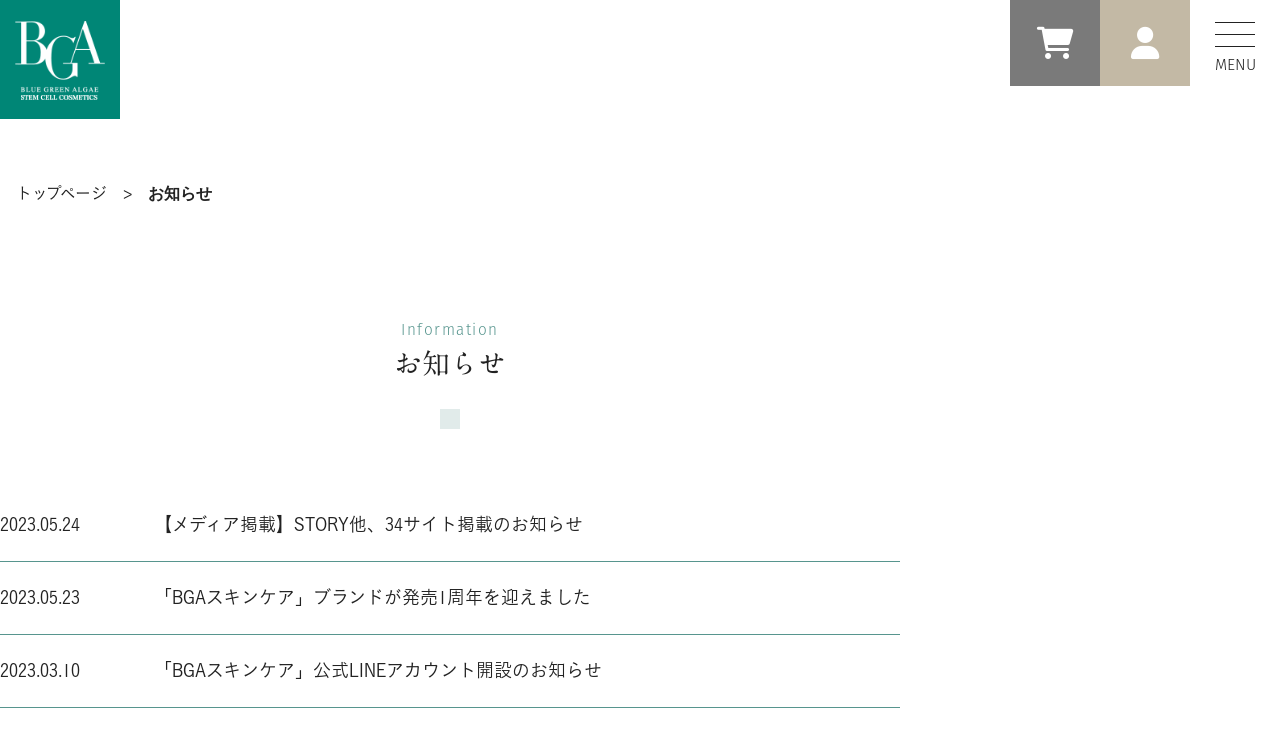

--- FILE ---
content_type: text/html; charset=UTF-8
request_url: https://bga.co.jp/info_list/
body_size: 4940
content:
<!doctype html>
<html>
<head>
<meta charset="utf-8">
<meta name="viewport" content="width=device-width,initial-scale=1" />

<title>BGAスキンケア（ビージーエースキンケア） お知らせ | 世界最古の幹細胞ブルーグリーンアルジーを発酵配合した40歳からのエイジングケア</title>

<!-- META -->
<meta name="Description" content="BGAスキンケア（ビージーエースキンケア） 公式サイトの「お知らせ」ページです。" />
<meta name="Keywords" content="お知らせ,世界最古の植物幹細胞,ブルーグリーンアルジー,BGAスキンケア,発酵コスメ,幹細胞コスメ,オールイワンセラム,オールインワン美容液,ブースターエッセンス,導入美容液,40歳,エイジングケア,アッパー・クラマス湖,クロレラ,スピルリナ,OTCO認証,乳酸菌,麹菌,酵母,美白効果,保湿効果,デトックス効果,年齢肌,動物由来原料不使用,ヴィーガンコスメ" />


<!-- Google Tag Manager -->
<script>(function(w,d,s,l,i){w[l]=w[l]||[];w[l].push({'gtm.start':
new Date().getTime(),event:'gtm.js'});var f=d.getElementsByTagName(s)[0],
j=d.createElement(s),dl=l!='dataLayer'?'&l='+l:'';j.async=true;j.src=
'https://www.googletagmanager.com/gtm.js?id='+i+dl;f.parentNode.insertBefore(j,f);
})(window,document,'script','dataLayer','GTM-M8VKLVR');</script>
<!-- End Google Tag Manager -->

<!--// meta-->
<meta name="description" content="40歳からの年齢肌、エイジングケアにブースターエッセンス（導入美容液）、オールインワンセラム（オールインワン美容液）をお試しください。ずっと送料無料でお得な定期お届けコースあり。">
<meta name="format-detection" content="telephone=no,address=no,email=no">
<meta property="og:title" content="公式サイト | 世界最古の幹細胞ブルーグリーンアルジーを発酵配合した40歳からのエイジングケア「BGAスキンケア」">
<meta property="og:type" content="website">
<meta property="og:url" content="https://bga.co.jp/">
<meta property="og:image" content="https://bga.co.jp/assets/ogp.png">
<meta property="og:site_name" content="公式サイト | 世界最古の幹細胞ブルーグリーンアルジーを発酵配合した40歳からのエイジングケア「BGAスキンケア」">
<meta property="og:description" content="世界最古の幹細胞ブルーグリーンアルジーを発酵配合した40歳からのエイジングケア「BGAスキンケア」">
<meta property="og:locale" content="ja_JP">
<meta name="twitter:card" content="summary_large_image">
<meta name="twitter:image" content="https://bga.co.jp/assets/ogp.png">
<meta name="twitter:title" content="公式サイト | 世界最古の幹細胞ブルーグリーンアルジーを発酵配合した40歳からのエイジングケア「BGAスキンケア」">
<meta name="twitter:description" content="「BGAスキンケア」40歳からの年齢肌、エイジングケアにブースターエッセンス（導入美容液）、オールインワンセラム（オールインワン美容液）をお試しください。ずっと送料無料でお得な定期お届けコースあり。">
<!--//meta--> 

<!-- favicon -->
<link rel="shortcut icon" href="/assets/favicon.ico">
<link rel="apple-touch-icon" href="/assets/apple-touch-icon.png">
<!-- /favicon -->

<!--fonts-->
<link href="https://use.fontawesome.com/releases/v6.1.0/css/all.css" rel="stylesheet">
<!--▼ adobe font-->
<link rel="stylesheet" href="https://use.typekit.net/dvp1rwg.css">
<!--▼ A1-min-->
<script type="text/javascript" src="//webfonts.xserver.jp/js/xserver.js"></script>
<!--▼ koburina-->
<script type="text/javascript" src="//typesquare.com/3/tsst/script/ja/typesquare.js?6260c76d92e0473682f37c20ac1e02e5" charset="utf-8"></script>
<!--fonts -->

<!--common-->
<link rel="stylesheet" href="/assets/css/normalize.css">
<link rel="stylesheet" type="text/css" href="//cdnjs.cloudflare.com/ajax/libs/animate.css/4.0.0/animate.css">
<link rel="stylesheet" href="/assets/css/slick.css">
<link rel="stylesheet" href="/assets/css/slick-theme.css">
<link rel="stylesheet" href="/assets/css/style.css?20230310">
<!--common-->

<script src="/assets/js/wow.js"></script>
<script>new WOW().init();</script>
</head>
<body>
<!-- Google Tag Manager (noscript) -->
<noscript><iframe src="https://www.googletagmanager.com/ns.html?id=GTM-M8VKLVR"
height="0" width="0" style="display:none;visibility:hidden"></iframe></noscript>
<!-- End Google Tag Manager (noscript) -->

<div id="pagetop" class="l-wrap">

<!-- //header -->
  <header class="l-header">
    <div class="l-header_inner">
        <h1 class="l-header_inner_logo"><a href="/"><img src="/assets/images/logo_green.png" width="149" height="148" alt="BGA" /></a></h1>
        <div class="l-icon_wrap">
            <div class="l-cart"><a href="https://fastzyme.jp/cart/"><i class="fa-solid fa-cart-shopping"></i></a></div>
            <div class="l-mypage"><a href="https://fastzyme.jp/mypage/"><i class="fa-solid fa-user"></i></a></div>
            <div class="l-hamburger"><span></span><span></span><span></span>
                <p class="l-hamburgerTxt c-fira-sans">MENU</p>
            </div>
        </div>
    </div>
    <nav class="l-nav">
        <div class="l-hamburger__close">
            <span></span><span></span>
            <p class="l-hamburgerTxt l-hamburgerTxt_close c-fontColorWhite c-fira-sans">CLOSE</p>
        </div>
        <ul class="l-nav_List">
            <li class="l-nav_List_li">
                <a class="l-JS-toggle">はじめての方へ<span class="p-Icon_toggle"></span></a>
                <ul class="l-nav_InList">
                    <li class="l-nav_List_li"><a href="/about/">はじめての方へ -TOP-</a></li>
                    <li class="l-nav_List_li"><a href="/about/about_bga/">世界最古の幹細胞「BGA」とは</a></li>
                    <li class="l-nav_List_li"><a href="/about/skill/">日本古来の発酵技術と美容</a></li>
                    <li class="l-nav_List_li"><a href="/about/two_step/">新発想の２ステップスキンケア</a></li>
                    <li class="l-nav_List_li"><a href="/about/safty/">安心してお使いいただくために</a></li>
                    <li class="l-nav_List_li"><a href="/about/story/">BGAスキンケア 誕生秘話</a></li>
                    <li class="l-nav_List_li"><a href="/about/history/">グローリー・インターナショナルの歴史</a></li>
                </ul>
            </li>
            <li class="l-nav_List_li">
                <a class="l-JS-toggle">商品一覧<span class="p-Icon_toggle"></span></a>
                <ul class="l-nav_InList">
                    <li class="l-nav_List_li"><a href="/item_list/">商品一覧 -TOP-</a></li>
                    <li class="l-nav_List_li"><a href="/item_list/item_booster/">BGAブースターエッセンス</a></li>
                    <li class="l-nav_List_li"><a href="/item_list/item_serum/">BGAオールインワンセラム</a></li>
                    <li class="l-nav_List_li"><a href="/item_list/item_bga-set/">BGAスキンケアセット</a></li>
                </ul>
            <li class="l-nav_List_li">
                <a class="l-JS-toggle">スペシャルインタビュー<span class="p-Icon_toggle"></span></a>
                <ul class="l-nav_InList">
                    <li class="l-nav_List_li"><a href="/voice/food/01/">食　-いとう　ゆきさん-</a></li>
                </ul>
            </li>
            </li>
            <li class="l-nav_List_li"><a href="/blog_list/">ブログ</a></li>
            <li class="l-nav_List_li"><a href="/info_list/">お知らせ</a></li>
            <li class="l-nav_List_li"><a href="/regular/">定期お届けコース</a></li>
            <li class="l-nav_List_li"><a href="/shopping_guide/">ショッピングガイド</a></li>
            <li class="l-nav_List_li"><a href="/faq/">よくある質問</a></li>
            <li class="l-nav_List_li"><a href="https://bga.co.jp/script/mailform/inquiry/" target="_blank">お問い合わせ</a></li>
            <li class="l-nav_List_li"><a href="https://fastzyme.jp/entry/" target="_blank">会員登録</a></li>
            <li class="l-nav_List_li"><a href="https://fastzyme.jp/mypage/" target="_blank">マイページ</a></li>
            <li class="l-nav_List_li"><a href="https://fastzyme.jp/cart/" target="_blank">カート</a></li>
            <li class="l-nav_List_li"><a href="https://fastzyme.jp/mypage/login.php#main_column" target="_blank">ログイン</a></li>
            <li class="l-nav_List_li"><a href="https://fastzyme.jp/forgot/" target="_blank">パスワード再発行</a></li>
        </ul>
        <dl class="p-sns__box c-UinnerSpace20 c-bgBeige">
            <dt class="c-space10 c-space8S c-tCenter c-Yugo c-tWeight600">BGAスキンケア SNS公式アカウント</dt>
            <dd class="p-sns__box-wrap">
                <p class="p-sns__box-wrap__li"><a href="https://www.facebook.com/people/BGA/100083217016432/" target="_blank">
                        <i class="c-fontColor--facebook fa-brands fa-facebook"></i></a></p>
                <p class="p-sns__box-wrap__li"><a href="https://www.instagram.com/bga_skincare/" target="_blank"><i class="c-fontColor--insta fa-brands fa-instagram-square"></i></a></p>
                <p class="p-sns__box-wrap__li"><a href="https://lin.ee/J84IBLK" target="_blank"><i class="c-fontColor--line fa-brands fa-line"></i></a></p>
            </dd>
        </dl>
        <p class="l-nav_Logo"><img src="/assets/images/logo_white.png" width="138" height="122" alt="BGA" /></p>
    </nav>
</header>
<!-- //header -->
<!--パンくず -->
 <div class="l-inner l-breadcrumbs">
   <ol  class="l-breadcrumbs_List" itemscope itemtype="https://schema.org/BreadcrumbList">
     <li class="l-breadcrumbs_List_li" itemprop="itemListElement" itemscope itemtype="http://schema.org/ListItem">
      <a href="/" property="item"><span itemprop="name">トップページ</span></a>
      <meta itemprop="position" content="1" />
     </li>
	 <li  class="l-breadcrumbs_List_li" property="itemListElement" typeof="ListItem">
	 <a><span property="name">お知らせ</span></a>
	 <meta property="position" content="2">
	 </li>
    </ol>
 </div>
<!--パンくず -->
   
<section class="l-innerM c-space200 c-space140S">
 <h3 class="p-heading_main c-A1min animate__animated animate__fadeInUp wow" data-wow-iteration="1" data-wow-duration="1s"><span class="c-fira-sans">Information</span>お知らせ</h3>
 <div class="animate__animated animate__fadeIn wow" data-wow-iteration="1" data-wow-duration="3s">
 <dl class="p-info_box c-space60 c-mCenter c-flex c-wrap">
   <dt class="c-tWeight600">2023.05.24</dt>
  <dd><a href="/info_list/page.php?id=1269">【メディア掲載】STORY他、34サイト掲載のお知らせ</a></dd>
   <dt class="c-tWeight600">2023.05.23</dt>
  <dd><a href="/info_list/page.php?id=1265">「BGAスキンケア」ブランドが発売1周年を迎えました</a></dd>
   <dt class="c-tWeight600">2023.03.10</dt>
  <dd><a href="/info_list/page.php?id=1248">「BGAスキンケア」公式LINEアカウント開設のお知らせ</a></dd>
   <dt class="c-tWeight600">2022.11.15</dt>
  <dd><a href="/info_list/page.php?id=1224">【メディア掲載】Life Hugger掲載のお知らせ</a></dd>
   <dt class="c-tWeight600">2022.10.15</dt>
  <dd><a href="/info_list/page.php?id=1217">ビーガングルメ祭り出展のご案内</a></dd>
   <dt class="c-tWeight600">2022.10.10</dt>
  <dd><a href="/info_list/page.php?id=1212">Vioマルシェ出展のご案内</a></dd>
   <dt class="c-tWeight600">2022.08.04</dt>
  <dd><a href="/info_list/page.php?id=664">夏季休業日のお知らせ</a></dd>
   <dt class="c-tWeight600">2022.07.25</dt>
  <dd><a href="/info_list/page.php?id=662">【雑誌掲載】クロワッサン 2022年8/10号掲載のお知らせ</a></dd>
   <dt class="c-tWeight600">2022.07.15</dt>
  <dd><a href="/info_list/page.php?id=531">【雑誌掲載】美ST 2022年9月号掲載のお知らせ</a></dd>
   <dt class="c-tWeight600">2022.07.11</dt>
  <dd><a href="/info_list/page.php?id=432">「BGAスキンケア」公式Instagramのお知らせ</a></dd>
   <dt class="c-tWeight600">2022.07.08</dt>
  <dd><a href="/info_list/page.php?id=430">【雑誌掲載】女性セブン 2022年7/21号掲載のお知らせ</a></dd>
   <dt class="c-tWeight600">2022.06.23</dt>
  <dd><a href="/info_list/page.php?id=424">【雑誌掲載】GetNavi 2022年8月号掲載のお知らせ</a></dd>
   <dt class="c-tWeight600">2022.06.10</dt>
  <dd><a href="/info_list/page.php?id=467">【メディア掲載】VERY 掲載のお知らせ</a></dd>
   <dt class="c-tWeight600">2022.06.10</dt>
  <dd><a href="/info_list/page.php?id=456">【メディア掲載】美ST ONLINE 掲載のお知らせ</a></dd>
   <dt class="c-tWeight600">2022.06.10</dt>
  <dd><a href="/info_list/page.php?id=469">【メディア掲載】STORY 掲載のお知らせ</a></dd>
   <dt class="c-tWeight600">2022.06.10</dt>
  <dd><a href="/info_list/page.php?id=482">【メディア掲載】CLASSY.ONLINE 掲載のお知らせ</a></dd>
   <dt class="c-tWeight600">2022.06.10</dt>
  <dd><a href="/info_list/page.php?id=451">【メディア掲載】ＪＪnet 掲載のお知らせ</a></dd>
   <dt class="c-tWeight600">2022.06.10</dt>
  <dd><a href="/info_list/page.php?id=486">【メディア掲載】ビューティーポスト 掲載のお知らせ</a></dd>
   <dt class="c-tWeight600">2022.06.10</dt>
  <dd><a href="/info_list/page.php?id=438">【メディア掲載】All About NEWS 掲載のお知らせ</a></dd>
   <dt class="c-tWeight600">2022.06.10</dt>
  <dd><a href="/info_list/page.php?id=453">【メディア掲載】Infoseekニュース 掲載のお知らせ</a></dd>
  </dl>
 
 <div class='wp-pagenavi' role='navigation'>
<span class='pages'>1 / 2</span><span aria-current='page' class='current'>1</span><a class="page larger" title="ページ 2" href="https://bga.co.jp/info_list/?paged=2">2</a><a class="nextpostslink" rel="next" aria-label="次のページ" href="https://bga.co.jp/info_list/?paged=2">»</a>
</div> </div>
</section>




<!-- /footer --> 
  

<footer id="footer">
 <div class="c-bgGreen c-TinnerSpace120 c-TinnerSpace70S c-positionR">
  <p class="l-footer_logo c-mCenter"><img src="/assets/images/logo_bgwhite.png" width="136" height="139" alt="BGA"/></p>
  <div class="c-bgBeige">
   <div class="l-footer_List c-mCenter c-TinnerSpace40 c-TinnerSpace25S c-UinnerSpace40 c-UinnerSpace0S">
    <div class="l-footer_List_2col">
     <ul>
	  <li class="l-fnav_List_li"><a href="/about/">はじめての方へ</a></li>
	  <li class="l-fnav_List_li">
	   <ul class="l-fnav_InList">
	    <li class="l-fnav_List_li"><a href="/about/about_bga/">世界最古の幹細胞「BGA」とは</a></li>
	    <li class="l-fnav_List_li"><a href="/about/skill/">日本古来の発酵技術と美容</a></li>
	    <li class="l-fnav_List_li"><a href="/about/two_step/">新発想の２ステップスキンケア</a></li>
	    <li class="l-fnav_List_li"><a href="/about/safty/">安心してお使いいただくために</a></li>
	    <li class="l-fnav_List_li"><a href="/about/story/">BGAスキンケア 誕生秘話</a></li>
	    <li class="l-fnav_List_li"><a href="/about/history/">グローリー・インターナショナルの歴史</a></li> 
	   </ul>
	  </li>
	  </ul>
	  <ul class="c-space20S">
	   <li class="l-fnav_List_li"><a href="/item_list/">商品一覧</a></li>
	   <li class="l-fnav_List_li">
	    <ul class="l-fnav_InList">
	     <li class="l-fnav_List_li"><a href="/item_list/item_booster/">BGAブースターエッセンス</a></li>
	     <li class="l-fnav_List_li"><a href="/item_list/item_serum/">BGAオールインワンセラム</a></li>
	     <li class="l-fnav_List_li"><a href="/item_list/item_bga-set/">BGAスキンケアセット</a></li>
	    </ul>
	   </li>
		<li class="l-fnav_List_li"><a href="javascript:void(0)" onclick="return false;">スペシャルインタビュー</a></li>
		<li class="l-fnav_List_li">
			<ul class="l-fnav_InList">
				<li class="l-fnav_List_li"><a href="/voice/food/01/">食　-いとう　ゆきさん-</a></li>
			</ul>
		</li>
	 </ul>
	 </div>
	
	<div class="l-footer_List_2col l-footer_List_2colS">
	 <ul>
	  <li class="l-fnav_List_li"><a href="/blog_list/">ブログ</a></li>
	  <li class="l-fnav_List_li"><a href="/info_list/">お知らせ</a></li>
	  <li class="l-fnav_List_li"><a href="/regular/">定期お届けコース</a></li>
	  <li class="l-fnav_List_li"><a href="/shopping_guide/">ショッピングガイド</a></li>
	  <li class="l-fnav_List_li"><a href="/faq/">よくある質問</a></li>
	  <li class="l-fnav_List_li"><a href="https://bga.co.jp/script/mailform/inquiry/" target="_blank">お問い合わせ</a></li>
	 </ul>
	 <ul>
	  <li class="l-fnav_List_li"><a href="https://fastzyme.jp/entry/" target="_blank">会員登録</a></li>
	  <li class="l-fnav_List_li"><a href="https://fastzyme.jp/mypage/" target="_blank">マイページ</a></li>
	  <li class="l-fnav_List_li"><a href="https://fastzyme.jp/cart/" target="_blank">カート</a></li>
	  <li class="l-fnav_List_li"><a href="https://fastzyme.jp/mypage/login.php#main_column" target="_blank">ログイン</a></li>
	  <li class="l-fnav_List_li"><a href="https://fastzyme.jp/forgot/" target="_blank">パスワード再発行</a></li>
	 </ul>
	</div>
   </div>
  </div>
  
  <ul class="l-footer_etcList c-mCenter c-TinnerSpace30 c-TinnerSpace20S c-UinnerSpace30 c-UinnerSpace20S">
   <li class="c-A1min l-footer_etcList_line"><a href="/law_info/">特定商取引法に基づく表⽰</a></li>
   <li class="c-A1min l-footer_etcList_line"><a href="/privacy/">プライバシーポリシー</a></li>
   <li class="c-A1min"><a href="/company/">会社概要</a></li>
  </ul>
 </div>
 <div class="l-copy">
  <p class="c-fontColorWhite c-Kranto c-fontSize12">&copy; BGA SKINCARE. All Rights Reserved.</p>
 </div>
 
 <p class="l-page_top"><a href="#pagetop"><img src="/../assets/images/img_page_top.png" width="80" height="80" alt="ページトップ"/></a></p>
 
</footer><!-- /footer -->







</div><!--w100%-->
<!-- /js --> 
  <script src="https://ajax.googleapis.com/ajax/libs/jquery/2.2.4/jquery.min.js"></script>
<script src="/assets/js/slick.min.js"></script>
<script src="/assets/js/common.js"></script><!-- /js -->
</body>
</html>

--- FILE ---
content_type: text/css;charset=utf-8
request_url: https://use.typekit.net/dvp1rwg.css
body_size: 381
content:
/*
 * The Typekit service used to deliver this font or fonts for use on websites
 * is provided by Adobe and is subject to these Terms of Use
 * http://www.adobe.com/products/eulas/tou_typekit. For font license
 * information, see the list below.
 *
 * fira-sans:
 *   - http://typekit.com/eulas/00000000000000007735a3ad
 *
 * © 2009-2026 Adobe Systems Incorporated. All Rights Reserved.
 */
/*{"last_published":"2022-05-12 01:59:52 UTC"}*/

@import url("https://p.typekit.net/p.css?s=1&k=dvp1rwg&ht=tk&f=22493&a=108759613&app=typekit&e=css");

@font-face {
font-family:"fira-sans";
src:url("https://use.typekit.net/af/ddc6f6/00000000000000007735a3ad/30/l?primer=7cdcb44be4a7db8877ffa5c0007b8dd865b3bbc383831fe2ea177f62257a9191&fvd=n3&v=3") format("woff2"),url("https://use.typekit.net/af/ddc6f6/00000000000000007735a3ad/30/d?primer=7cdcb44be4a7db8877ffa5c0007b8dd865b3bbc383831fe2ea177f62257a9191&fvd=n3&v=3") format("woff"),url("https://use.typekit.net/af/ddc6f6/00000000000000007735a3ad/30/a?primer=7cdcb44be4a7db8877ffa5c0007b8dd865b3bbc383831fe2ea177f62257a9191&fvd=n3&v=3") format("opentype");
font-display:auto;font-style:normal;font-weight:300;font-stretch:normal;
}

.tk-fira-sans { font-family: "fira-sans",sans-serif; }


--- FILE ---
content_type: text/css
request_url: https://bga.co.jp/assets/css/style.css?20230310
body_size: 11521
content:
@charset "UTF-8";
/*foundation*/
/******************************************************************************
 Default CSS Reset
******************************************************************************/
html, body {
  position: relative; }

body, div, dl, dt, dd, ul, ol, li, h1, h2, h3, h4, h5, h6, pre, form, fieldset, input, textarea, p, blockquote, th, td, figure {
  margin: 0;
  padding: 0; }

table {
  border-collapse: collapse;
  table-layout: fixed; }

fieldset, img {
  border: 0; }

address, caption, cite, code, dfn, em, th, var {
  font-style: normal;
  font-weight: normal; }

ol, ul {
  list-style: none; }

caption {
  text-align: left; }

h1, h2, h3, h4, h5, h6 {
  font-size: 100%;
  font-weight: normal; }

img {
  vertical-align: bottom;
  /* chormeで画像のぼやけ回避 */
  -webkit-backface-visibility: hidden; }

/* iOSでのデフォルトスタイルをリセット */
input, button, select, textarea {
  -webkit-appearance: none;
  -moz-appearance: none;
  appearance: none;
  background: transparent;
  border: none;
  border-radius: 0;
  font: inherit;
  outline: none; }

textarea {
  resize: vertical; }

input[type='checkbox'], input[type='radio'] {
  display: none; }

input[type='submit'], input[type='button'], label, button, select {
  cursor: pointer; }

select::-ms-expand {
  display: none; }

/******************************************************************************
 General Setting
******************************************************************************/
body {
  margin: 0 auto;
  padding: 0;
  font-family: 'Koburina Gothic W3 JIS2004',"游ゴシック", "Yu Gothic", "游ゴシック体", YuGothic, 'ヒラギノ角ゴ Pro W3', 'Hiragino Sans', 'メイリオ', Meiryo, sans-serif;
  color: #222;
  word-wrap: break-word;
  -webkit-font-smoothing: antialiased;
  width: 100%;
  font-size: 18px;
  line-height: 1.5; }

@media screen and (max-width: 1024px) {
  body {
    font-size: 16px;
    line-height: 1.5; } }
@media screen and (max-width: 320px) {
  body {
    font-size: 14px;
    line-height: 1.4; } }
a {
  margin: 0;
  padding: 0;
  font-family: 'Koburina Gothic W3 JIS2004',"游ゴシック", "Yu Gothic", "游ゴシック体", YuGothic, 'ヒラギノ角ゴ Pro W3', 'Hiragino Sans', 'メイリオ', Meiryo, sans-serif;
  color: #222;
  outline: none;
  text-decoration: none;
  -webkit-tap-highlight-color: rgba(0, 0, 0, 0); }

a:focus {
  outline: none; }

@media (min-width: 768px) {
  a[href^="tel:"] {
    pointer-events: none;
    color: #222; } }
sup {
  font-size: 65%;
  top: -0.7em; }

/*component*/
/******************************************************************************
 Font
******************************************************************************/
.c-fira-sans {
  font-family: 'fira-sans', "游ゴシック", YuGothic, "Yu Gothic" , "游ゴシック体", "Hiragino Kaku Gothic ProN", "ヒラギノ角ゴ Pro W3", "Hiragino Sans", "メイリオ", Meiryo, sans-serif;
  font-weight: 300 !important; }

.c-A1min {
  font-family: "A1明朝", "游明朝体", "Yu Mincho", YuMincho, "ヒラギノ明朝 Pro", "Hiragino Mincho Pro", "MS P明朝", "MS PMincho", serif; }

.c-Yugo {
  font-family: "游ゴシック", YuGothic, "Yu Gothic" , "游ゴシック体", "Hiragino Kaku Gothic ProN", "ヒラギノ角ゴ Pro W3", "Hiragino Sans", "メイリオ", Meiryo, sans-serif; }

.c-tCenter {
  text-align: center; }

.c-tLeft {
  text-align: left; }

.c-tRight {
  text-align: right; }

.c-tWeight200 {
  font-weight: 200; }

.c-tWeight300 {
  font-weight: 300; }

.c-tWeight400 {
  font-weight: 400; }

.c-tWeight500 {
  font-weight: 500; }

.c-tWeight600 {
  font-weight: 600; }

.c-tWeight700 {
  font-weight: 700; }

.c-fontItalic {
  font-style: italic; }

.c-fontSize10 {
  font-size: 0.625em;
  /*10*/ }

.c-fontSize11 {
  font-size: 0.68em;
  /*11*/ }

.c-fontSize12 {
  font-size: 0.666em;
  /*12*/ }

.c-fontSize14 {
  font-size: 0.777em;
  /*14*/ }

.c-fontSize15 {
  font-size: 0.938em;
  /*15*/ }

.c-fontSize16 {
  font-size: 0.888em;
  /*16*/ }

.c-fontSize19 {
  font-size: 1.188em;
  /*19*/ }

.c-fontSize20 {
  font-size: 1.111em;
  /*20*/ }

.c-fontSize23 {
  font-size: 1.438em;
  /*23*/ }

.c-fontSize24 {
  font-size: 1.333em;
  /*24*/ }

.c-fontSize26 {
  font-size: 1.444em;
  /*26*/ }

.c-fontSize28 {
  font-size: 1.555em;
  /*28*/ }

.c-fontSize30 {
  font-size: 1.666em;
  /*30*/ }

.c-fontSize32 {
  font-size: 1.777em;
  /*32*/ }

.c-fontSize34 {
  font-size: 1.888em;
  /*34*/ }

.c-fontSize40 {
  font-size: 2.222em;
  /*40*/ }

@media screen and (max-width: 1024px) {
  .c-fontSize26M {
    font-size: 2.54vw;
    /*26*/ } }
@media screen and (max-width: 768px) {
  .c-fontSize11S {
    font-size: 0.6875em;
    /*11*/ }

  .c-fontSize12S {
    font-size: 0.75em;
    /*12*/ }

  .c-fontSize13S {
    font-size: 0.8125em;
    /*13*/ }

  .c-fontSize14S {
    font-size: 0.875em;
    /*14*/ }

  .c-fontSize16S {
    font-size: 1em;
    /*16*/ }

  .c-fontSize17S {
    font-size: 1.214em;
    /*17*/ }

  .c-fontSize18S {
    font-size: 1.125em;
    /*18*/ }

  .c-fontSize20S {
    font-size: 1.25em;
    /*20*/ }

  .c-fontSize24S {
    font-size: 1.5em;
    /*24*/ }

  .c-fontSize26S {
    font-size: 1.625em;
    /*26*/ } }
@media screen and (max-width: 374px) {
  .c-fontSize12S {
    font-size: 3.21vw;
    /*12*/ }

  .c-fontSize14S {
    font-size: 4.37vw;
    /*13*/ }

  .c-fontSize16S {
    font-size: 4.28vw;
    /*16*/ } }
.lineHeightM {
  line-height: 1.8em; }

@media screen and (max-width: 768px) {
  .lineHeightS {
    line-height: 1.3em; } }
/******************************************************************************
 Fontcolor
******************************************************************************/
.c-fontColorTitle {
  color: #222; }

.c-fontLogoGreen {
  color: #008676; }

.c-fontColorGreen {
  color: #57958e; }

.c-fontColorLightGreen {
  color: #e1ebea; }

.c-fontColorRed {
  color: #e92121; }

.c-fontColorWhite {
  color: #fff; }

.c-fontColor--facebook {
  color: #3B5998; }

.c-fontColor--insta {
  color: #ef43b4; }

.c-fontColor--line {
  color: #00c300; }

/******************************************************************************
 Margin
******************************************************************************/
.c-mCenter {
  margin-inline: auto; }

.c-space8 {
  margin-bottom: 0.444em;
  /*8*/ }

.c-space10 {
  margin-bottom: 0.555em;
  /*10*/ }

.c-space12 {
  margin-bottom: 0.666em;
  /*12*/ }

.c-space18 {
  margin-bottom: 1em;
  /*18*/ }

.c-space20 {
  margin-bottom: 1.25em;
  /*20*/ }

.c-space25 {
  margin-bottom: 1.563em;
  /*25*/ }

.c-space30 {
  margin-bottom: 1.875em;
  /*30*/ }

.c-space40 {
  margin-bottom: 2.222em;
  /*40*/ }

.c-space50 {
  margin-bottom: 3.571em;
  /*50*/ }

.c-space60 {
  margin-bottom: 3.33em;
  /*60*/ }

.c-space70 {
  margin-bottom: 4.375em;
  /*70*/ }

.c-space80 {
  margin-bottom: 5em;
  /*70*/ }

.c-space90 {
  margin-bottom: 5em;
  /*90*/ }

.c-space120 {
  margin-bottom: 6.666em;
  /*120*/ }

.c-space140 {
  margin-bottom: 7.777em;
  /*140*/ }

.c-space160 {
  margin-bottom: 8.888em;
  /*160*/ }

.c-space180 {
  margin-bottom: 10em;
  /*180*/ }

.c-space200 {
  margin-bottom: 11.111em;
  /*200*/ }

.c-space240 {
  margin-bottom: 13.333em;
  /*240*/ }

.c-space400 {
  margin-bottom: 22.222em;
  /*400*/ }

.c-spaceTop18 {
  margin-top: 1em;
  /*18*/ }

.c-spaceTop90 {
  margin-top: 5em;
  /*90*/ }

.c-spaceTop120 {
  margin-top: 6.666em;
  /*120*/ }

.c-spaceTop180 {
  margin-top: 11.25em;
  /*180*/ }

.c-spaceTop_minus28 {
  margin-top: -5%; }

@media screen and (max-width: 768px) {
  .c-mCenterS {
    margin-left: auto;
    margin-right: auto; }

  .c-space0S {
    margin-bottom: 0em;
    /*0*/ }

  .c-space8S {
    margin-bottom: 0.571em;
    /*8*/ }

  .c-space16S {
    margin-bottom: 1em;
    /*1*/ }

  .c-space20S {
    margin-bottom: 1.25em;
    /*20*/ }

  .c-space25S {
    margin-bottom: 1.785em;
    /*25*/ }

  .c-space30S {
    margin-bottom: 2.142em;
    /*30*/ }

  .c-space35S {
    margin-bottom: 2.5em;
    /*35*/ }

  .c-space40S {
    margin-bottom: 2.857em;
    /*40*/ }

  .c-space50S {
    margin-bottom: 3.571em;
    /*50*/ }

  .c-space60S {
    margin-bottom: 4.28em;
    /*60*/ }

  .c-space70S {
    margin-bottom: 5em;
    /*70*/ }

  .c-space80S {
    margin-bottom: 5.714em;
    /*80*/ }

  .c-space84S {
    margin-bottom: 6em;
    /*84*/ }

  .c-space90S {
    margin-bottom: 5.625em;
    /*90*/ }

  .c-space100S {
    margin-bottom: 7.142em;
    /*100*/ }

  .c-space120S {
    margin-bottom: 8.571em;
    /*120*/ }

  .c-space140S {
    margin-bottom: 10em;
    /*140*/ }

  .c-space180S {
    margin-bottom: 12.85em;
    /*180*/ }

  .c-space190S {
    margin-bottom: 13.57em;
    /*190*/ }

  .c-spaceTop100S {
    margin-top: 7.142em;
    /*100*/ }

  .c-spaceTop_minus20S {
    margin-top: -1.5em; }

  .c-spacenoneS {
    margin-bottom: 0; } }
/******************************************************************************
 Padding
******************************************************************************/
.c-TinnerSpace8 {
  padding-top: 0.5em;
  /*8*/ }

.c-TinnerSpace10 {
  padding-top: 0.62em;
  /*10*/ }

.c-TinnerSpace16 {
  padding-top: 1em;
  /*1*/ }

.c-TinnerSpace20 {
  padding-top: 1.25em;
  /*20*/ }

.c-TinnerSpace24 {
  padding-top: 1.5em;
  /*24*/ }

.c-TinnerSpace30 {
  padding-top: 1.666em;
  /*30*/ }

.c-TinnerSpace40 {
  padding-top: 2.222em;
  /*40*/ }

.c-TinnerSpace50 {
  padding-top: 3.125em;
  /*50*/ }

.c-TinnerSpace64 {
  padding-top: 4em;
  /*64*/ }

.c-TinnerSpace70 {
  padding-top: 4.375em;
  /*70*/ }

.c-TinnerSpace80 {
  padding-top: 4.444em;
  /*80*/ }

.c-TinnerSpace120 {
  padding-top: 7.5em;
  /*120*/ }

.c-TinnerSpace140 {
  padding-top: 8.75em;
  /*140*/ }

.c-TinnerSpace150 {
  padding-top: 9.375em;
  /*150*/ }

.c-UinnerSpace5 {
  padding-bottom: 0.277em;
  /*5*/ }

.c-UinnerSpace8 {
  padding-bottom: 0.444em;
  /*8*/ }

.c-UinnerSpace10 {
  padding-bottom: 0.555em;
  /*10*/ }

.c-UinnerSpace20 {
  padding-bottom: 1.25em;
  /*20*/ }

.c-UinnerSpace30 {
  padding-bottom: 1.666em;
  /*30*/ }

.c-UinnerSpace40 {
  padding-bottom: 2.222em;
  /*40*/ }

.c-UinnerSpace50 {
  padding-bottom: 2.777em;
  /*50*/ }

.c-UinnerSpace60 {
  padding-bottom: 3.555em;
  /*60*/ }

.c-UinnerSpace64 {
  padding-bottom: 4em;
  /*64*/ }

.c-UinnerSpace70 {
  padding-bottom: 4.375em;
  /*70*/ }

.c-UinnerSpace80 {
  padding-bottom: 4.444em;
  /*80*/ }

.c-UinnerSpace90 {
  padding-bottom: 5em;
  /*90*/ }

.c-UinnerSpace120 {
  padding-bottom: 6.666em;
  /*120*/ }

.c-linnerSpace2 {
  padding-left: 2%;
  /*2*/ }

.c-linnerSpace32 {
  padding-left: 32%;
  /*32*/ }

@media screen and (max-width: 768px) {
  .c-TinnerSpace0S {
    padding-top: 0em;
    /*0*/ }

  .c-TinnerSpace8S {
    padding-top: 0.5714em;
    /*8*/ }

  .c-TinnerSpace9S {
    padding-top: 0.64em;
    /*9*/ }

  .c-TinnerSpace14S {
    padding-top: 1em;
    /*14*/ }

  .c-TinnerSpace20S {
    padding-top: 1.429em;
    /*20*/ }

  .c-TinnerSpace25S {
    padding-top: 1.786em;
    /*25*/ }

  .c-TinnerSpace28S {
    padding-top: 2em;
    /*28*/ }

  .c-TinnerSpace35S {
    padding-top: 2.5em;
    /*35*/ }

  .c-TinnerSpace40S {
    padding-top: 2.857em;
    /*40*/ }

  .c-TinnerSpace50S {
    padding-top: 3.571em;
    /*50*/ }

  .c-TinnerSpace60S {
    padding-top: 4.286em;
    /*60*/ }

  .c-TinnerSpace70S {
    padding-top: 5em;
    /*70*/ }

  .c-UinnerSpace14S {
    padding-bottom: 1em;
    /*14*/ }

  .c-UinnerSpace20S {
    padding-bottom: 1.429em;
    /*20*/ }

  .c-UinnerSpace25S {
    padding-bottom: 1.786em;
    /*25*/ }

  .c-UinnerSpace28S {
    padding-bottom: 2em;
    /*25*/ }

  .c-UinnerSpace30S {
    padding-bottom: 2.142em;
    /*25*/ }

  .c-UinnerSpace35S {
    padding-bottom: 2.5em;
    /*35*/ }

  .c-UinnerSpace40S {
    padding-bottom: 2.857em;
    /*40*/ }

  .c-UinnerSpace50S {
    padding-bottom: 3.571em;
    /*50*/ }

  .c-UinnerSpace60S {
    padding-bottom: 4.286em;
    /*60*/ }

  .c-UinnerSpace0S {
    padding-bottom: 0; }

  .c-linnerSpace0S {
    padding-left: 0%;
    /*0*/ } }
/*box-sizing*/
.c-boxsizing_bb {
  box-sizing: border-box; }

/******************************************************************************
 Bg
******************************************************************************/
.c-bgBeige {
  background-color: #f8f6f4; }

.c-bgLightGray {
  background-color: #f5f5f5; }

.c-bgLogoGreen {
  background-color: #008676; }

.c-bgGreen {
  background-color: #57958e; }

.c-bgLightGreen {
  background-color: #e1ebea; }

.c-bgWhite {
  background-color: #ffffff; }

.c-bgGradation {
  background: -moz-linear-gradient(bottom, #e3f5f3, #fff 55%);
  background: -webkit-linear-gradient(bottom, #e3f5f3, #fff 55%);
  background: linear-gradient(to top, #e3f5f3, #fff 55%); }

/******************************************************************************
 border
******************************************************************************/
.c-borderBgreenSolid {
  border-bottom: 1px solid #57958e; }

.c-borderBblackSolid {
  border-bottom: 1px solid #222; }

.c-borderBgraySolid {
  border-bottom: 1px solid #e9e9e9; }

.c-borderTblackSolid {
  border-top: 1px solid #222; }

.c-borderTgreenSolid {
  border-top: 1px solid #57958e; }

.c-borderblackSolid {
  border: 1px solid #222; }

.c-bordergreenSolid {
  border: 1px solid #57958e; }

/******************************************************************************
 shadow
*******************************************************************************/
.c-shadow {
  box-shadow: 0px 3px 4.8px rgba(75, 70, 66, 0.061), 0px 10.5px 13.8px rgba(75, 70, 66, 0.089), 0px 25px 41px rgba(75, 70, 66, 0.15); }

/******************************************************************************
 position
******************************************************************************/
.c-positionR {
  position: relative; }

.c-positionA {
  position: absolute; }

/******************************************************************************
 Flex
******************************************************************************/
.c-flex {
  display: -webkit-flex;
  display: flex; }

.c-nowrap {
  flex-wrap: nowrap;
  -webkit-flex-wrap: nowrap; }

.c-reverse {
  flex-direction: row-reverse;
  -webkit-flex-direction: row-reverse; }

.c-wrap {
  flex-wrap: wrap;
  -webkit-flex-wrap: wrap; }

.c-alignStart {
  align-items: flex-start; }

.c-jsCenter {
  justify-content: center;
  -webkit-justify-content: center; }

.c-jsBetween {
  justify-content: space-between;
  -webkit-justify-content: space-between; }

.c-jsAround {
  justify-content: space-around;
  -webkit-justify-content: space-around; }

.c-jsEvenly {
  justify-content: space-evenly;
  -webkit-justify-content: space-evenly; }

.c-jsStart {
  justify-content: flex-start;
  -webkit-box-pack: start;
  -webkit-justify-content: flex-start; }

.c-jsEnd {
  justify-content: flex-end;
  -webkit-box-pack: start;
  -webkit-justify-content: flex-end; }

.c-alStretch {
  align-items: stretch;
  -webkit-align-items: stretch; }

.c-alCenter {
  align-items: center;
  -webkit-align-items: center; }

.c-alStart {
  align-items: flex-start;
  -webkit-align-items: flex-start; }

.c-alEnd {
  align-items: flex-end;
  -webkit-align-items: flex-end; }

@media screen and (max-width: 1024px) {
  .c-flexM {
    display: -webkit-flex;
    display: flex; }

  .c-jsBetweenM {
    justify-content: space-between;
    -webkit-justify-content: space-between; }

  .c-noflexM {
    display: block; } }
@media screen and (max-width: 768px) {
  .c-noflexS {
    display: block; } }
/*** none ***/
.c-none {
  display: none; }

.c-pcNone {
  display: none; }

.c-spNone {
  display: block; }

@media screen and (max-width: 768px) {
  .c-pcNone {
    display: block; }

  .c-spNone {
    display: none; } }
/*layout*/
/******************************************************************************
 Layout
******************************************************************************/
.l-wrap {
  width: 100%; }

.l-wrap img {
  width: 100%;
  height: auto; }

.l-inner {
  margin-inline: auto;
  max-width: 1200px;
  width: 92%; }

.l-innerL {
  margin-inline: auto;
  max-width: 1000px;
  width: 92%; }

.l-innerM {
  margin-inline: auto;
  max-width: 900px;
  width: 92%; }

.l-innerSm {
  margin-inline: auto;
  max-width: 800px;
  width: 92%; }

.l-innerTiny {
  margin-inline: auto;
  max-width: 600px;
  width: 92%; }

@media screen and (max-width: 768px) {
  .l-innerS {
    max-width: 500px; }

  .l-innerSmS {
    margin-inline: auto;
    width: 80%; } }
.l-innerMini {
  width: 83%; }

.l-innerMiniR {
  margin-left: 17%;
  width: 83%; }

.l-contentsw_8 {
  width: 8%; }

.l-contentsw_10 {
  width: 10%; }

.l-contentsw_15 {
  width: 15%; }

.l-contentsw_30 {
  width: 30%; }

.l-contentsw_48 {
  width: 48%; }

.l-contentsw_50 {
  width: 50%; }

.l-contentsw_60 {
  width: 60%; }

.l-contentsw_70 {
  width: 70%; }

.l-contentsw_75 {
  width: 75%; }

.l-contentsw_85 {
  width: 85%; }

.l-contentsw_90 {
  width: 90%; }

@media screen and (max-width: 768px) {
  .l-contentsw_20S {
    width: 20%; }

  .l-contentsw_25S {
    width: 25%; }

  .l-contentsw_40S {
    width: 40%; }

  .l-contentsw_55S {
    width: 55%; }

  .l-contentsw_75S {
    width: 75%; }

  .l-contentsw_90S {
    width: 90%; }

  .l-contentsw_92S {
    width: 92%; }

  .l-contentsw_100S {
    width: 100%; } }
/*==========================================
 header
===========================================*/
.l-header {
  margin: 0 auto;
  width: 100%;
  position: fixed;
  z-index: 5; }

@media screen and (max-width: 768px) {
  .l-header {
    height: 55px; } }
.l-header_inner {
  display: flex;
  flex-wrap: wrap;
  justify-content: space-between; }

/*logo*/
.l-header_inner_logo {
  width: 10%;
  max-width: 120px; }

@media screen and (max-width: 768px) {
  .l-header_inner_logo {
    width: 14%;
    max-width: 93.5px; } }
.l-icon_wrap {
  width: fit-content;
  display: flex;
  justify-content: flex-end; }

/*mypage*/
.l-mypage {
  display: none;
  width: 90px;
  height: 86px; }

.l-mypage a {
  display: block;
  z-index: 3;
  width: 100%;
  height: 100%;
  background-color: rgba(156, 138, 106, 0.6); }

@media screen and (max-width: 768px) {
  .l-mypage {
    width: 60px;
    height: 55px; } }
/*cart*/
.l-cart {
  width: 90px;
  height: 86px; }

@media screen and (max-width: 768px) {
  .l-cart {
    width: 60px;
    height: 55px; } }
.l-cart a {
  display: block;
  z-index: 3;
  width: 100%;
  height: 100%;
  background-color: rgba(34, 34, 34, 0.6); }

.l-cart i, .l-mypage i {
  height: 100%;
  font-weight: 900;
  color: #fff;
  font-size: 1.8em;
  display: flex;
  justify-content: center;
  align-items: center; }

@media screen and (max-width: 768px) {
  .l-cart i, .l-mypage i {
    font-size: 1.42em; } }
/*-------hamburger-------*/
.l-hamburger {
  display: block;
  position: relative;
  z-index: 5;
  width: 90px;
  height: 86px;
  background-color: rgba(255, 255, 255, 0.8);
  cursor: pointer;
  -webkit-tap-highlight-color: rgba(0, 0, 0, 0); }

@media screen and (max-width: 768px) {
  .l-hamburger {
    width: 60px;
    height: 55px; } }
.l-hamburger span {
  display: block;
  position: absolute;
  margin: 0 auto;
  width: 40px;
  height: 1px;
  left: 0;
  right: 0;
  background-color: #222; }

@media screen and (max-width: 768px) {
  .l-hamburger span {
    width: 25px; } }
.l-hamburger span:nth-child(1) {
  top: 22px; }

.l-hamburger span:nth-child(2) {
  top: 34px; }

.l-hamburger span:nth-child(3) {
  top: 46px; }

@media screen and (max-width: 768px) {
  .l-hamburger span:nth-child(1) {
    top: 12px; }

  .l-hamburger span:nth-child(2) {
    top: 19px; }

  .l-hamburger span:nth-child(3) {
    top: 26px; } }
/* ナビ開いてる時のハンバーガー*/
.l-hamburger__close {
  position: absolute;
  top: 0;
  right: 5%;
  cursor: pointer;
  -webkit-tap-highlight-color: rgba(0, 0, 0, 0); }

.l-hamburger__close span {
  display: block;
  position: absolute;
  margin: 0 auto;
  width: 40px;
  height: 1px;
  left: 0;
  right: 0;
  background-color: #fff; }

.l-hamburger__close span:nth-child(1) {
  top: 30px;
  -webkit-transform: rotate(-35deg);
  -moz-transform: rotate(-35deg);
  transform: rotate(-35deg); }

.l-hamburger__close span:nth-child(2) {
  top: 30px;
  -webkit-transform: rotate(35deg);
  -moz-transform: rotate(35deg);
  transform: rotate(35deg); }

@media screen and (max-width: 768px) {
  .l-hamburger__close span:nth-child(1) {
    top: 26px; }

  .l-hamburger__close span:nth-child(2) {
    top: 26px; } }
.l-hamburgerTxt {
  margin-top: 55px;
  text-align: center;
  font-size: 0.875em; }

@media screen and (max-width: 768px) {
  .l-hamburgerTxt {
    margin-top: 30px;
    font-size: 0.8125em; }

  .l-hamburgerTxt_close {
    margin-top: 43px; } }
/*navグローバルメニュー*/
.l-nav {
  position: fixed;
  top: 0;
  right: 0;
  padding-top: 5em;
  padding-bottom: 5em;
  background: #57958e;
  transform: translateX(100%);
  transition: all 0.6s;
  width: 50%;
  max-width: 700px;
  height: 100vh;
  overflow: scroll;
  box-sizing: border-box;
  z-index: 10; }

@media screen and (max-width: 768px) {
  .l-nav {
    width: 100%;
    max-width: none; } }
.l-nav_List {
  margin-inline: auto;
  padding-top: 2.5em;
  padding-right: 15%;
  padding-left: 15%;
  padding-bottom: 1.875em;
  width: 100%;
  background: #f8f6f4;
  box-sizing: border-box; }

.l-nav_List_li {
  width: 100%;
  border-bottom: 1px solid #ddd7d1; }

.l-nav_List_li:last-child {
  border-bottom: none; }

.l-nav_List_li a {
  display: block;
  padding-top: 0.875em;
  padding-bottom: 0.875em;
  padding-left: 2%;
  text-decoration: none;
  position: relative;
  font-family: "A1明朝", "游明朝体", "Yu Mincho", YuMincho, "ヒラギノ明朝 Pro", "Hiragino Mincho Pro", "MS P明朝", "MS PMincho", serif;
  cursor: pointer; }

.l-nav_List_li a:hover {
  background-color: #e1ebea;
  transition: 0.5s; }

@media screen and (max-width: 768px) {
  .l-nav_List_li a:hover {
    background-color: #f8f6f4;
    transition: none; } }
.l-nav_InList {
  display: none;
  margin-left: 1.25em; }

.l-nav_Logo {
  margin: 0 auto;
  margin-top: 1.875em;
  width: 14%;
  max-width: 90px; }

.l-nav.active {
  transform: translateX(0%); }

/*==========================================
 breadcrumbs
===========================================*/
.l-breadcrumbs {
  padding-top: 9.375em;
  margin-bottom: 5.625em; }

@media screen and (max-width: 768px) {
  .l-breadcrumbs {
    padding-top: 5em;
    margin-bottom: 2em; } }
.l-breadcrumbs_List {
  overflow-x: auto;
  overflow-y: hidden;
  -webkit-overflow-scrolling: touch;
  display: flex;
  align-items: center;
  white-space: nowrap;
  height: 50px; }

.l-breadcrumbs_List_li {
  height: 100%;
  font-size: 0.875em;
  display: flex;
  align-items: center; }

@media screen and (max-width: 768px) {
  .l-breadcrumbs_List_li {
    font-size: 0.875em; } }
.l-breadcrumbs_List_li::after {
  content: '>'; }

.l-breadcrumbs_List_li:last-child::after {
  content: none; }

.l-breadcrumbs_List_li a {
  padding: 0 1em;
  display: flex;
  align-items: center;
  height: 100%; }

@media screen and (max-width: 768px) {
  .l-breadcrumbs_List_li a {
    padding: 0 0.5em; } }
.l-breadcrumbs_List_li a:hover {
  color: #008676; }

@media screen and (max-width: 768px) {
  .l-breadcrumbs_List_li a:hover {
    color: #222; } }
.l-breadcrumbs_List_li:last-child a {
  font-family: "游ゴシック", YuGothic, "Yu Gothic" , "游ゴシック体", "Hiragino Kaku Gothic ProN", "ヒラギノ角ゴ Pro W3", "Hiragino Sans", "メイリオ", Meiryo, sans-serif;
  font-weight: 600;
  pointer-events: none; }

.l-breadcrumbs_List_li:last-child a:hover {
  color: #222; }

/*==========================================
 footer
===========================================*/
.l-footer_logo {
  width: 9em;
  max-width: 136px;
  position: absolute;
  top: -4.375em;
  left: 0;
  right: 0; }

@media screen and (max-width: 768px) {
  .l-footer_logo {
    width: 6.28em;
    max-width: 88px; } }
.l-footer_List {
  width: 95%;
  max-width: 1200px;
  display: flex;
  flex-wrap: wrap;
  justify-content: space-between; }

@media screen and (max-width: 768px) {
  .l-footer_List {
    padding-bottom: 1.5em; } }
.l-footer_List_2col {
  width: 49%;
  display: flex;
  flex-wrap: wrap;
  justify-content: space-between; }

@media screen and (max-width: 768px) {
  .l-footer_List_2col {
    width: 100%;
    display: block; }

  .l-footer_List_2colS {
    width: 100%;
    display: flex;
    flex-wrap: wrap; } }
.l-footer_List_2col > ul {
  width: 49%; }

@media screen and (max-width: 768px) {
  .l-footer_List_2col > ul {
    width: 100%; }

  .l-footer_List_2colS > ul {
    width: 49%; } }
.l-fnav_List_li {
  width: 100%;
  border-bottom: 1px solid #ddd7d1;
  position: relative; }

.l-fnav_List_li:last-child {
  border-bottom: none; }

.l-fnav_List_li a {
  padding-top: 1em;
  padding-bottom: 1em;
  padding-left: 2%;
  padding-right: 2%;
  display: flex;
  align-items: center;
  font-size: 0.875em;
  text-decoration: none;
  position: relative;
  font-family: "A1明朝", "游明朝体", "Yu Mincho", YuMincho, "ヒラギノ明朝 Pro", "Hiragino Mincho Pro", "MS P明朝", "MS PMincho", serif;
  cursor: pointer;
  box-sizing: border-box; }

@media screen and (max-width: 768px) {
  .l-fnav_List_li a {
    font-size: 0.875em; } }
.l-fnav_List_li a:hover {
  background-color: #e1ebea;
  transition: 0.5s; }

@media screen and (max-width: 768px) {
  .l-fnav_List_li a:hover {
    background-color: #f8f6f4;
    transition: none; } }
.l-fnav_InList li a {
  padding-left: 1em; }

@media screen and (max-width: 768px) {
  .l-fnav_InList {
    margin-left: 0.5em; } }
/*----------------------------*/
.l-footer_etcList {
  display: grid;
  grid-template-columns: repeat(3, auto);
  width: fit-content; }

.l-footer_etcList li {
  padding-left: 1.7em;
  padding-right: 1.7em;
  position: relative; }

@media screen and (max-width: 768px) {
  .l-footer_etcList li {
    padding-left: 1em;
    padding-right: 1em;
    font-size: 0.785em; } }
.l-footer_etcList_line::after {
  content: '';
  width: 1px;
  height: 1.4em;
  background-color: #fff;
  position: absolute;
  top: 0.15em;
  right: 0; }

.l-footer_etcList a {
  font-size: 0.875em;
  color: #fff; }

.l-footer_etcList a:hover {
  text-decoration: underline; }

/*----------------------------*/
.l-copy {
  padding-top: 1em;
  padding-bottom: 1em;
  text-align: center;
  background: #6fa8a1; }

.l-copy p {
  letter-spacing: 0.05em; }

/*==========================================
 ページトップ
===========================================*/
.l-page_top {
  position: fixed;
  right: 2em;
  bottom: 2em;
  width: 10%;
  max-width: 80px;
  z-index: 2; }

@media screen and (max-width: 768px) {
  .l-page_top {
    right: 1em;
    bottom: 1em;
    width: 12%; } }
/*project*/
.p-cursor {
  cursor: pointer; }

/* navの＋アイコン----------------------------------------*/
.p-Icon_toggle::before,
.p-Icon_toggle::after {
  position: absolute;
  content: "";
  display: block;
  transition: all 0.3s;
  background: #57958e;
  right: 1%;
  top: 1.7em;
  width: 4%;
  height: 1px;
  transform: translate(-50%, -50%); }

@media screen and (max-width: 768px) {
  .p-Icon_toggle::before,
  .p-Icon_toggle::after {
    width: 5%; } }
.p-Icon_toggle::before {
  transform: translate(-50%, -50%) rotate(90deg); }

.p-Icon_toggle.open:before {
  transform: translate(-50%, -50%) rotate(0deg); }

/*レスポンス時左右余白無し*/
.p-inner_w100 {
  margin-inline: auto;
  width: 100%;
  max-width: 800px; }

.p-inner_maxW {
  max-width: 1200px; }

.p-inner_maxW_item {
  margin-inline: auto;
  width: 100%;
  max-width: 580px; }

/*MV*/
.p-mv {
  width: 100%; }

.p-sp_mv {
  display: none; }

@media screen and (max-width: 767px) {
  .p-mv {
    display: none;
    width: 100%; }

  .p-sp_mv {
    display: block;
    width: 100%; } }
/*波背景*/
.p-bgimg_wave {
  background-image: url("../images/bg_wave.png");
  background-repeat: no-repeat;
  background-size: 100% 670px;
  background-position: bottom center; }

@media screen and (max-width: 768px) {
  .p-bgimg_wave {
    background-image: url("../images/bg_sp_wave.png");
    background-size: 100% 334px; } }
/*斜めベージュ背景*/
.p-bg_iagonal {
  width: 100%;
  position: relative;
  top: 2.875em; }

.p-bg_iagonal::before {
  content: '';
  position: absolute;
  top: 0;
  bottom: 0;
  left: 0;
  right: 0;
  background-color: #f8f6f4;
  transform: skewY(-7deg);
  z-index: -1; }

@media screen and (max-width: 768px) {
  .p-bg_iagonal::before {
    top: -1em; } }
/*コンテンツ内ロゴ*/
.p-content_logo {
  width: 14%;
  max-width: 167px;
  height: auto; }

@media screen and (max-width: 768px) {
  .p-content_logo {
    width: 28.6%;
    max-width: 99px; } }
/*カッコ*/
.p-mi_brackets {
  margin-inline: auto;
  padding-left: 1.8em;
  padding-right: 1.8em;
  position: relative;
  box-sizing: border-box; }

@media screen and (max-width: 768px) {
  .p-mi_brackets {
    padding-left: 1.3em;
    padding-right: 1.3em; } }
.p-mi_bracketsM::before, .p-mi_bracketsM::after {
  content: '';
  width: 70px;
  height: 70px;
  position: absolute; }

@media screen and (max-width: 768px) {
  .p-mi_bracketsM::before, .p-mi_bracketsM::after {
    width: 35px;
    height: 35px; } }
.p-mi_bracketsS::before, .p-mi_bracketsS::after {
  content: '';
  width: 60px;
  height: 60px;
  position: absolute; }

@media screen and (max-width: 768px) {
  .p-mi_bracketsS::before, .p-mi_bracketsS::after {
    width: 30px;
    height: 30px; } }
.p-mi_brackets::before {
  border-left: solid 1px #57958e;
  border-top: solid 1px #57958e;
  top: 0;
  left: 0; }

.p-mi_brackets::after {
  border-right: solid 1px #57958e;
  border-bottom: solid 1px #57958e;
  bottom: 0;
  right: 0; }

.p-mi_brackets small {
  font-size: 0.75em; }

/*大小テキスト調整*/
.p-vertical_center span {
  display: inline-flex;
  align-items: center; }

/*TOPリード文*/
.p-top_leadtxt {
  padding: 2em 6%;
  width: fit-content; }

.p-top_txtinner {
  margin: 0 auto;
  width: 85%;
  max-width: 635px; }

@media screen and (max-width: 768px) {
  .p-top_leadtxt {
    padding: 1.5em 10%; } }
/*TOPスクロールダウンアニメーション*/
.p-scroll_box {
  margin: 0 auto;
  width: 100%;
  max-width: 1200px;
  position: relative; }

.p-scroll_box__Inner {
  margin: 0 auto;
  position: absolute;
  top: 4em;
  left: 0;
  right: 0;
  width: fit-content; }

@media screen and (max-width: 768px) {
  .p-scroll_box__Inner {
    top: 1.5em; } }
.p-scroll_box__txt {
  padding: 0;
  -ms-writing-mode: tb-rl;
  writing-mode: vertical-rl;
  letter-spacing: 0.15em;
  line-height: 0.5; }

.p-scroll {
  margin-inline: auto;
  margin-top: 1em;
  width: 1px;
  height: 140px;
  background-color: #f5f5f5;
  position: relative;
  overflow: hidden; }

.p-scroll::before {
  content: '';
  width: 2px;
  height: 140px;
  margin: 40px auto 0;
  background-color: #57958e;
  position: absolute;
  top: -180px;
  left: 0;
  right: 0;
  -webkit-animation: scroll 2.5s ease 0s infinite normal;
  animation: scroll 2.5s ease 0s infinite normal; }

@media screen and (max-width: 768px) {
  .p-scroll {
    height: 70px; }

  .p-scroll::before {
    height: 70px;
    margin: 20px auto 0;
    top: -90px; } }
@keyframes scroll {
  0% {
    -webkit-transform: translate3d(-50%, 0, 0);
    -moz-transform: translate3d(-50%, 0, 0);
    transform: translate3d(-50%, 0, 0); }
  60% {
    -webkit-transform: translate3d(-50%, 100px, 0);
    -moz-transform: translate3d(-50%, 0, 0);
    transform: translate3d(-50%, 140px, 0); }
  100% {
    -webkit-transform: translate3d(-50%, 100px, 0);
    -moz-transform: translate3d(-50%, 100px, 0);
    transform: translate3d(-50%, 140px, 0); } }
@media screen and (max-width: 768px) {
  @keyframes scroll {
    0% {
      -webkit-transform: translate3d(-50%, 0, 0);
      -moz-transform: translate3d(-50%, 0, 0);
      transform: translate3d(-50%, 0, 0); }
    60% {
      -webkit-transform: translate3d(-50%, 50px, 0);
      -moz-transform: translate3d(-50%, 50px, 0);
      transform: translate3d(-50%, 70px, 0); }
    100% {
      -webkit-transform: translate3d(-50%, 50px, 0);
      -moz-transform: translate3d(-50%, 50px, 0);
      transform: translate3d(-50%, 70px, 0); } } }
/*TOPデザイン基準　商品概要BOX*/
.p-item__inner {
  max-width: 1200px;
  width: 92%; }

@media screen and (max-width: 768px) {
  .p-item__inner {
    width: 100%;
    max-width: 600px; } }
.p-item__box {
  width: 49%;
  max-width: 580px; }

@media screen and (max-width: 768px) {
  .p-item__box {
    margin-bottom: 5em;
    width: 100%;
    max-width: none; } }
.p-item__summary {
  padding-left: 5%;
  padding-right: 5%;
  padding-bottom: 6.5em;
  box-sizing: border-box; }

@media screen and (max-width: 768px) {
  .p-item__summary {
    padding-left: 4%;
    padding-right: 4%;
    padding-bottom: 3em; } }
.p-item__box:last-child .p-item__summary {
  padding-bottom: 4em; }

@media screen and (max-width: 768px) {
  .p-item__box:last-child .p-item__summary {
    padding-bottom: 3em; } }
.p-item__summary dt {
  margin-bottom: 1em;
  height: 3em;
  text-align: center;
  font-size: 1.555em;
  position: relative; }

@media screen and (max-width: 768px) {
  .p-item__summary dt {
    font-size: 1.25em; } }
.p-item__summary dt::before {
  content: '';
  position: absolute;
  top: -1em;
  left: 0;
  right: 0;
  margin: 0 auto;
  width: 30px;
  height: 1px;
  background-color: #222; }

@media screen and (max-width: 768px) {
  .p-item__summary dt::before {
    top: -0.7em; } }
.p-item__summary dt sup {
  font-size: 45%;
  top: -1.4em; }

.p-item__summary dd {
  height: 4.375em; }

@media screen and (max-width: 768px) {
  .p-item__summary dd {
    height: auto; } }
.p-item__annotation {
  margin-top: 5em;
  margin-inline: auto;
  padding-top: 1.25em;
  padding-bottom: 1.25em;
  width: 80%;
  max-width: 1000px;
  background-color: #f8f6f4; }

@media screen and (max-width: 768px) {
  .p-item__annotation {
    margin-bottom: 4em;
    width: 100%; } }
.p-item__annotation p {
  font-size: 0.875em; }

.p-item__annotation-inner {
  margin: 0 auto;
  width: 92%; }

.p-item__annotation-inner dt {
  font-size: 0.875em;
  margin-bottom: 1em; }

.p-component {
  display: inline-block;
  line-height: 1.5;
  font-size: 0.7222em; }

@media screen and (max-width: 768px) {
  .p-component {
    font-size: 0.75em; } }
/*TOPデザイン基準　商品ポイント周り*/
.p-itemPoint_tittle {
  padding: 2em 7%;
  width: fit-content; }

@media screen and (max-width: 768px) {
  .p-itemPoint_tittle {
    padding: 1.5em 8%; } }
.p-itemPoint_tittle h2 {
  font-size: 1.777em;
  font-family: "游ゴシック", YuGothic, "Yu Gothic" , "游ゴシック体", "Hiragino Kaku Gothic ProN", "ヒラギノ角ゴ Pro W3", "Hiragino Sans", "メイリオ", Meiryo, sans-serif; }

@media screen and (max-width: 768px) {
  .p-itemPoint_tittle h2 {
    font-size: 1.125em; } }
.p-point_box__img {
  margin-inline: auto;
  width: 100%;
  max-width: 900px;
  height: 94vw;
  max-height: 500px;
  position: relative;
  background-size: cover;
  background-position: center center;
  background-repeat: no-repeat; }

@media screen and (max-width: 768px) {
  .p-point_box__img {
    max-width: 600px;
    max-height: 400px; } }
.p-bgimg_point01 {
  background-image: url("../images/item_point01.jpg"); }

@media screen and (max-width: 768px) {
  .p-bgimg_point01 {
    background-position-x: 75%; } }
.p-bgimg_point02 {
  background-image: url("../images/item_point02.jpg"); }

.p-bgimg_point03 {
  background-image: url("../images/item_point03.jpg"); }

@media screen and (max-width: 768px) {
  .p-bgimg_point03 {
    background-position-x: 35%; } }
/*---------------------------------*/
.p-bgimg_point01 .p-point_box__txt {
  width: 25%;
  max-width: 180px;
  top: 2em;
  left: 6%; }

.p-bgimg_point01 .p-point_box__txt2 {
  width: 33%;
  max-width: 293px;
  bottom: 0.5em;
  right: 1%; }

@media screen and (max-width: 768px) {
  .p-bgimg_point01 .p-point_box__txt {
    width: 35%;
    max-width: 185px;
    top: 1em;
    left: 5%; }

  .p-bgimg_point01 .p-point_box__txt2 {
    width: 45%;
    max-width: 270px;
    bottom: 0.5em;
    right: 2%; } }
/*---------------------------------*/
.p-bgimg_point02 .p-point_box__txt {
  width: 15%;
  max-width: 119px;
  top: 3em;
  left: 6%; }

@media screen and (max-width: 768px) {
  .p-bgimg_point02 .p-point_box__txt {
    width: 23%;
    top: 2.5em;
    left: 4%;
    max-width: 105px; } }
/*---------------------------------*/
.p-bgimg_point03 .p-point_box__txt {
  width: 15%;
  max-width: 118px;
  top: 5em;
  left: 6%; }

@media screen and (max-width: 768px) {
  .p-bgimg_point03 .p-point_box__txt {
    width: 23%;
    top: 1em;
    left: 4%;
    max-width: 105px; } }
/*お知らせ*/
.p-info_box dt {
  padding-top: 1.25em;
  padding-bottom: 1.25em;
  width: 15%; }

@media screen and (max-width: 768px) {
  .p-info_box dt {
    padding-top: 1em;
    padding-bottom: 1em;
    width: 25%;
    font-size: 0.875em; } }
.p-info_box dd {
  width: 85%; }

@media screen and (max-width: 768px) {
  .p-info_box dd {
    width: 75%; } }
.p-info_box dd a {
  display: block;
  width: 100%;
  padding-left: 2.5%;
  padding-right: 2.5%;
  padding-top: 1.25em;
  padding-bottom: 1.25em;
  box-sizing: border-box; }

@media screen and (max-width: 768px) {
  .p-info_box dd a {
    padding-top: 1em;
    padding-bottom: 1em;
    font-size: 0.875em; } }
.p-info_box dd a:hover {
  color: #57958e;
  transition: 0.2s; }

@media screen and (max-width: 768px) {
  .p-info_box dd a:hover {
    color: #222;
    transition: none; } }
.p-info_box dt, .p-info_box dd {
  border-bottom: 1px solid #57958e; }

.p-info_box dt:last-of-type, .p-info_box dd:last-child {
  border-bottom: none; }

/*はじめての方へ*/
.p-about_btn_box li {
  width: 31%;
  margin-bottom: 0.875em; }

.p-about_btn_box a:hover {
  opacity: 0.8;
  transition: 0.3s; }

@media screen and (max-width: 768px) {
  .p-about_btn_box li {
    width: 48%;
    margin-bottom: 0.3em; }

  .p-about_btn_box a:hover {
    opacity: 1;
    transition: none; } }
/*ブログ*/
.p-blog__box a {
  display: block;
  padding-top: 3em;
  padding-bottom: 3em; }

@media screen and (max-width: 768px) {
  .p-blog__box a {
    padding-top: 1.5em;
    padding-bottom: 1.5em; } }
.p-blog__box:nth-of-type(odd) {
  background-color: #f8f6f4; }

.p-blog__box a:hover dt, .p-blog_box a:hover dd {
  color: #008676;
  transition: color .4s ease-out; }

@media screen and (max-width: 768px) {
  .p-blog__box a:hover dt, .p-blog_box a:hover dd {
    color: #222;
    transition: none; } }
.p-blog__box__thum {
  width: 25%;
  max-width: 300px;
  height: 12vw;
  max-height: 180px;
  text-align: center;
  display: flex;
  overflow: hidden;
  justify-content: center;
  align-items: center;
  box-sizing: border-box; }

@media screen and (max-width: 768px) {
  .p-blog__box__thum {
    width: 40%;
    height: 80px; } }
.p-blog__box a:hover .p-blog__box__thum {
  opacity: .6;
  transition: opacity .4s ease-out; }

@media screen and (max-width: 768px) {
  .p-blog__box a:hover .p-blog__box__thum {
    opacity: 1;
    transition: none; } }
@media screen and (max-width: 768px) {
  .p-blog__box__thum img {
    width: auto;
    height: 100%; } }
.p-blog__box__summary {
  padding-left: 4%;
  width: 75%;
  box-sizing: border-box; }

@media screen and (max-width: 768px) {
  .p-blog__box__summary {
    padding-left: 2%;
    width: 60%; } }
.p-blog__box__summary p {
  height: 4.5em;
  overflow: hidden; }

@media screen and (max-width: 768px) {
  .p-blog__box__summary p {
    height: 3em; } }
.p-blog__box__summary__dt {
  margin-bottom: 0.5em;
  font-size: 1.111em;
  font-weight: 600;
  font-family: "游ゴシック", YuGothic, "Yu Gothic" , "游ゴシック体", "Hiragino Kaku Gothic ProN", "ヒラギノ角ゴ Pro W3", "Hiragino Sans", "メイリオ", Meiryo, sans-serif; }

@media screen and (max-width: 768px) {
  .p-blog__box__summary__dt {
    font-size: 1em; } }
/*サポート*/
.p-support_box {
  margin-inline: auto;
  width: 94.5%;
  max-width: 1135px;
  display: grid;
  grid-template-columns: repeat(4, 1fr);
  column-gap: 1.5%; }

@media screen and (max-width: 768px) {
  .p-support_box {
    width: 100%;
    grid-template-columns: repeat(2, 1fr);
    gap: 0.8em; } }
.p-support_btn {
  display: block;
  text-align: center; }

.p-support_btn:hover {
  opacity: 1; }

@media screen and (max-width: 768px) {
  .p-support_btn {
    transition: none; } }
.p-support_wrap {
  padding: 0;
  height: 12em;
  display: flex;
  justify-content: center;
  align-items: center; }

.p-support_btn:hover .p-support_wrap {
  background-color: #e1ebea;
  transition: 0.8s; }

@media screen and (max-width: 768px) {
  .p-support_btn:hover .p-support_wrap {
    background-color: #f5f5f5;
    transition: none; } }
.p-support_icon {
  margin-right: auto;
  margin-left: auto;
  display: block;
  width: 5em; }

.p-support_btn small {
  display: block;
  font-size: 0.8em;
  letter-spacing: 0.1em; }

/*-----------下層　汎用画像BOX----------*/
.p-img_box {
  margin-inline: auto;
  width: 100%;
  height: 100%;
  max-width: 900px;
  max-height: 560px;
  overflow: hidden;
  display: flex;
  justify-content: center;
  align-items: center; }

@media screen and (max-width: 768px) {
  .p-img_box {
    height: 80vw;
    max-height: 400px; }

  .p-img_box.p-minH {
    min-height: 430px; }

  .p-img_box img {
    object-fit: cover;
    height: 100%; }

  .p-img_box.p-minH img {
    object-position: 65%; } }
/*----------下層　画像上にあるテキスト----------*/
.p-img-onTxt p {
  padding-left: 0.3em;
  padding-right: 0.3em;
  padding-bottom: 0.06em;
  background: linear-gradient(transparent 5%, rgba(255, 255, 255, 0.9) 0%);
  display: table;
  font-feature-settings: "palt";
  letter-spacing: 0.08em; }

@media screen and (max-width: 768px) {
  .p-img-onTxt p {
    padding-left: 0.2em;
    padding-right: 0.2em; } }
.p-img-onTxtL {
  position: absolute;
  bottom: 4em;
  left: 0.6em; }

.p-img-onTxtR {
  position: absolute;
  bottom: 4em;
  right: 0.6em; }

@media screen and (max-width: 768px) {
  .p-img-onTxtL {
    left: 0;
    bottom: 1.6em; }

  .p-img-onTxtR {
    right: 0;
    bottom: 1.4em; } }
.p-img-onTxt_space {
  margin-bottom: 0.15em; }

.p-img-onTxt_spaceL1 {
  margin-left: 1em; }

.p-img-onTxt_spaceL2 {
  margin-left: 2em; }

.p-img-onTxt_spaceL3 {
  margin-left: 3em; }

.p-img-onTxt_spaceL4 {
  margin-left: 4em; }

.p-img-onTxt_spaceL5 {
  margin-left: 5em; }

.p-img-onTxt_spaceL7 {
  margin-left: 7em; }

@media screen and (max-width: 768px) {
  .p-img-onTxt_spaceL1S {
    margin-left: 1em; }

  .p-img-onTxt_spaceL2S {
    margin-left: 2em; }

  .p-img-onTxt_spaceL3S {
    margin-left: 3em; }

  .p-img-onTxt_spaceL4S {
    margin-left: 4em; }

  .p-img-onTxt_spaceL5S {
    margin-left: 5em; }

  .p-img-onTxt_spaceL6S {
    margin-left: 6em; } }
/*----------下層　画像下テキストBOX----------*/
.p-txt_box {
  padding-top: 1.5em;
  padding-bottom: 1.5em;
  width: 77.8%;
  max-width: 850px;
  position: relative;
  top: -3em; }

@media screen and (max-width: 768px) {
  .p-txt_box {
    width: 90%;
    top: -1.2em; } }
.p-txt_boxR {
  margin-left: auto; }

.p-txt_box h4 {
  margin-inline: auto;
  width: 92%;
  font-size: 1.111em;
  font-weight: 600;
  line-height: 1.5;
  font-family: "游ゴシック", YuGothic, "Yu Gothic" , "游ゴシック体", "Hiragino Kaku Gothic ProN", "ヒラギノ角ゴ Pro W3", "Hiragino Sans", "メイリオ", Meiryo, sans-serif; }

@media screen and (max-width: 768px) {
  .p-txt_box h4 {
    width: 85%;
    font-size: 1em; } }
.p-txt_box p {
  margin-inline: auto;
  width: 92%; }

@media screen and (max-width: 768px) {
  .p-txt_box p {
    width: 85%; } }
/*テキスト内注釈印*/
.p-annotation {
  font-size: 0.5em;
  vertical-align: top; }

/*下層　historyデザイン*/
.p-logo_glory img {
  width: auto;
  height: auto; }

@media screen and (max-width: 768px) {
  .p-logo_glory {
    margin-inline: auto;
    width: 30%;
    max-width: 200px; }

  .p-logo_glory img {
    width: 100%; } }
.p-history_txt_box {
  padding-left: 2em;
  padding-right: 2em;
  max-width: 750px;
  line-height: 1.8;
  position: relative;
  top: -3em;
  box-sizing: border-box; }

.p-history_topHeading {
  margin-left: auto;
  margin-right: auto;
  margin-bottom: 0.75em;
  letter-spacing: 0.1em;
  -ms-writing-mode: tb-rl;
  writing-mode: vertical-rl; }

.p-history_txt_box h4 {
  font-size: 1.111em;
  font-weight: 600;
  line-height: 1.5; }

@media screen and (max-width: 768px) {
  .p-history_txt_box {
    padding-left: 1em;
    padding-right: 1em;
    width: 92%; }

  .p-history_txt_box h4 {
    font-size: 1em; } }
.p-history_txt_box_heading {
  margin-bottom: 2em;
  padding: 0.6em 2em 0.7em;
  width: fit-content;
  background-color: #222; }

@media screen and (max-width: 768px) {
  .p-history_txt_box_heading {
    margin-bottom: 1.5em;
    padding: 0.6em 1.8em 0.6em;
    line-height: 1.2; } }
/*下層　about_bgaデザイン*/
.p-maeker {
  background: linear-gradient(transparent 55%, #fff782 0%);
  display: inline; }

/*下層　item_detailデザイン*/
.p-item_detail_top h2 {
  margin-bottom: 1.25em; }

.p-item_detail_top h2::after {
  content: none; }

.p-item_detail__type {
  width: fit-content;
  padding: 0.5em 1.5em;
  font-size: 0.875em; }

.p-item_detail_summary {
  margin-inline: auto;
  width: 60%; }

@media screen and (max-width: 768px) {
  .p-item_detail_summary {
    width: 98%; } }
.p-item_detail_summary::before {
  display: block;
  content: '';
  margin: 0 auto;
  width: 4%;
  height: 1px;
  max-width: 40px;
  background-color: #222;
  position: absolute;
  top: -2em;
  left: 0;
  right: 0; }

@media screen and (max-width: 768px) {
  .p-item_detail_summary::before {
    width: 8%;
    top: -1em; } }
.p-item_detail_cart_box {
  margin-inline: auto;
  margin-bottom: 3.333em;
  width: 95%; }

@media screen and (max-width: 768px) {
  .p-item_detail_cart_box {
    margin-bottom: 2.125em;
    width: 100%; } }
.p-item_detail_cart_box__txt {
  margin-bottom: 1em;
  font-size: 1.111em; }

@media screen and (max-width: 768px) {
  .p-item_detail_cart_box__txt {
    margin-bottom: 0.875em;
    font-size: 1em; } }
.p-item_detail_cart_box .p-btn__link {
  margin-right: 0; }

@media screen and (max-width: 768px) {
  .p-item_detail_cart_box .p-btn__link {
    margin: 0 auto;
    width: 100%; }

  .p-item_detail_cart_box .p-btn__link a {
    padding-top: 1em;
    padding-bottom: 1.1em; } }
@media screen and (max-width: 768px) {
  .p-item_detail_cart_box .p-btn_arrow {
    right: 3%; } }
/*下層　regularデザイン*/
.p-regular_wrap {
  display: flex;
  flex-wrap: wrap;
  justify-content: center; }

@media screen and (max-width: 768px) {
  .p-regular_wrap {
    margin: 0 auto;
    width: 80%;
    max-width: 450px; } }
.p-regular_box {
  margin-bottom: 4em;
  margin-right: 2.2%;
  padding-top: 3em;
  width: 23.3%;
  max-width: 280px;
  height: 290px;
  position: relative;
  box-sizing: border-box; }

@media screen and (max-width: 768px) {
  .p-regular_box {
    margin-bottom: 3em;
    margin-right: 0;
    padding-top: 2.2em;
    padding-bottom: 1.5em;
    width: 100%;
    height: auto;
    max-width: none; } }
.p-regular_box:nth-child(4), .p-regular_box:nth-child(7) {
  margin-right: 0; }

.p-regular_number {
  margin: 0 auto;
  width: fit-content;
  font-size: 3.5em;
  position: absolute;
  top: -0.9em;
  left: 0;
  right: 0; }

@media screen and (max-width: 768px) {
  .p-regular_number {
    font-size: 3em; } }
.p-regular_icon {
  margin-inline: auto;
  margin-bottom: 0.5em;
  width: 70%; }

@media screen and (max-width: 768px) {
  .p-regular_icon {
    width: 55%; } }
.p-regular_txt {
  height: 78px;
  font-size: 1.055em;
  display: flex;
  justify-content: center;
  align-items: center;
  font-family: "游ゴシック", YuGothic, "Yu Gothic" , "游ゴシック体", "Hiragino Kaku Gothic ProN", "ヒラギノ角ゴ Pro W3", "Hiragino Sans", "メイリオ", Meiryo, sans-serif; }

@media screen and (max-width: 768px) {
  .p-regular_txt {
    height: auto;
    font-size: 1.25em;
    display: block;
    justify-content: flex-start;
    align-items: normal; } }
/*company　law_infoの表*/
.p-table_box dt {
  padding-top: 1em;
  padding-bottom: 1em;
  padding-left: 1.5em;
  width: 25%;
  font-weight: 600;
  box-sizing: border-box;
  font-family: "游ゴシック", YuGothic, "Yu Gothic" , "游ゴシック体", "Hiragino Kaku Gothic ProN", "ヒラギノ角ゴ Pro W3", "Hiragino Sans", "メイリオ", Meiryo, sans-serif; }

@media screen and (max-width: 768px) {
  .p-table_box dt {
    padding-top: 0.8em;
    padding-bottom: 0.8em;
    padding-left: 0.8em;
    width: 100%;
    font-size: 0.928em;
    border-top: 1px solid #008676; } }
.p-table_box dd {
  padding-top: 1em;
  padding-bottom: 1em;
  padding-left: 1.5em;
  width: 75%;
  box-sizing: border-box; }

@media screen and (max-width: 768px) {
  .p-table_box dd {
    padding-top: 1.5em;
    padding-bottom: 1.5em;
    padding-left: 0.8em;
    width: 100%;
    font-size: 0.857em; } }
/*googlemap*/
.p-access {
  position: relative;
  padding-bottom: 56.25%;
  padding-top: 30px;
  height: 0;
  overflow: hidden; }

.p-access iframe {
  position: absolute;
  top: 0;
  left: 0;
  width: 100%;
  height: 100%; }

/*faq*/
.p-page_nav_li {
  width: 24%; }

@media screen and (max-width: 768px) {
  .p-page_nav_li {
    width: 48%;
    line-height: 1.2; } }
.p-page_nav_li a {
  position: relative;
  width: 100%;
  height: 80px;
  box-sizing: border-box;
  border-radius: 3px;
  font-weight: 600;
  font-family: "游ゴシック", YuGothic, "Yu Gothic" , "游ゴシック体", "Hiragino Kaku Gothic ProN", "ヒラギノ角ゴ Pro W3", "Hiragino Sans", "メイリオ", Meiryo, sans-serif; }

@media screen and (max-width: 768px) {
  .p-page_nav_li a {
    margin-bottom: 0.8em;
    height: 20vw;
    max-height: 75px; } }
.p-page_nav_li a::after {
  position: absolute;
  content: "\f107";
  font-size: 0.875em;
  font-weight: 900;
  color: #008676;
  font-family: "Font Awesome 5 Free";
  bottom: 0.2em; }

.p-faq_box_title {
  margin-top: 1em;
  margin-bottom: 3em;
  text-align: center;
  font-size: 1.222em;
  font-weight: 600;
  font-family: "游ゴシック", YuGothic, "Yu Gothic" , "游ゴシック体", "Hiragino Kaku Gothic ProN", "ヒラギノ角ゴ Pro W3", "Hiragino Sans", "メイリオ", Meiryo, sans-serif; }

@media screen and (max-width: 768px) {
  .p-faq_box_title {
    margin-top: 0.5em;
    font-size: 1.125em; } }
.p-faq_box_title::after {
  position: absolute;
  content: '';
  background-color: #5f9ea0;
  margin: 0 auto;
  width: 8%;
  height: 1px;
  top: 2.5em;
  left: 0;
  right: 0; }

@media screen and (max-width: 768px) {
  .p-faq_box_title::after {
    width: 15%; } }
.p-faq_question {
  padding-top: 1em;
  padding-bottom: 1em;
  position: relative;
  cursor: pointer;
  z-index: 1; }

@media screen and (max-width: 768px) {
  .p-faq_question {
    padding-top: 0.5em;
    padding-bottom: 0.5em;
    padding-right: 1.3em;
    font-size: 0.875em;
    text-indent: -1.2em;
    padding-left: 2.7em; } }
.p-faq_question span {
  display: inline-block;
  margin-left: 0.5em;
  margin-right: 0.8em; }

@media screen and (max-width: 768px) {
  .p-faq_question span {
    margin-left: 0.3em;
    margin-right: 0.5em; } }
.p-faq_question .p-Icon_toggle::before, .p-faq_question .p-Icon_toggle::after {
  top: 2em;
  width: 2%; }

@media screen and (max-width: 768px) {
  .p-faq_question .p-Icon_toggle::before, .p-faq_question .p-Icon_toggle::after {
    top: 1.8em;
    width: 3%; } }
.p-faq_answer {
  display: none;
  padding-top: 1em;
  padding-bottom: 1.5em;
  padding-left: 3.3em;
  padding-right: 1em;
  position: relative;
  box-sizing: border-box; }

@media screen and (max-width: 768px) {
  .p-faq_answer {
    padding-left: 2.6em;
    font-size: 0.875em; } }
.p-faq_answer::before {
  content: 'A';
  position: absolute;
  top: 0.3em;
  left: 0.5em;
  font-size: 1.5em;
  color: #5f9ea0;
  font-family: "A1明朝", "游明朝体", "Yu Mincho", YuMincho, "ヒラギノ明朝 Pro", "Hiragino Mincho Pro", "MS P明朝", "MS PMincho", serif; }

.p-faq_answer .p-faq_answer_txt {
  padding-top: 0.4em; }

/*shoping_gide*/
.p-gide_list li {
  text-indent: -1em;
  margin-left: 1em; }

.p-guide_before_line {
  position: relative; }

.p-guide_before_line::before {
  content: '';
  position: absolute;
  top: -3.8em;
  left: 0;
  right: 0;
  margin: 0 auto;
  width: 10%;
  height: 1px;
  background-color: #222; }

@media screen and (max-width: 768px) {
  .p-guide_before_line::before {
    top: -2em;
    width: 15%; } }
/*ブログ+インフォ詳細ページ共通装飾テンプレート**********************************/
.p-base h2 {
  font-weight: 600;
  font-family: "游ゴシック", YuGothic, "Yu Gothic" , "游ゴシック体", "Hiragino Kaku Gothic ProN", "ヒラギノ角ゴ Pro W3", "Hiragino Sans", "メイリオ", Meiryo, sans-serif; }

.p-base__contents .p-base__contents__top-img {
  margin-inline: auto;
  margin-bottom: 2em;
  width: 78%;
  max-width: 700px; }

@media screen and (max-width: 768px) {
  .p-base__contents .p-base__contents__top-img {
    margin-bottom: 1.5em;
    width: 85%; } }
.p-base__contents .p-base__contents__top-img img {
  width: 100%; }

.p-base__contents h3 {
  padding-top: 1em;
  padding-bottom: 0.3em;
  margin-bottom: 1.5em;
  font-size: 1.222em;
  font-weight: 600;
  border-bottom: 1px solid #222;
  font-family: "游ゴシック", YuGothic, "Yu Gothic" , "游ゴシック体", "Hiragino Kaku Gothic ProN", "ヒラギノ角ゴ Pro W3", "Hiragino Sans", "メイリオ", Meiryo, sans-serif; }

@media screen and (max-width: 768px) {
  .p-base__contents h3 {
    padding-top: 0.5em;
    margin-bottom: 1.5em;
    font-size: 1.125em; } }
.p-base__contents h4 {
  margin-bottom: 0.5em;
  font-size: 1.111em;
  font-weight: 600;
  font-family: "游ゴシック", YuGothic, "Yu Gothic" , "游ゴシック体", "Hiragino Kaku Gothic ProN", "ヒラギノ角ゴ Pro W3", "Hiragino Sans", "メイリオ", Meiryo, sans-serif; }

@media screen and (max-width: 768px) {
  .p-base__contents h4 {
    font-size: 1em; } }
.p-base__contents p {
  margin-bottom: 2em; }

@media screen and (max-width: 768px) {
  .p-base__contents p {
    margin-bottom: 1.5em;
    font-size: 0.928em; } }
.p-base__contents a {
  font-weight: 600;
  color: #008676;
  text-decoration: underline;
  font-family: "游ゴシック", YuGothic, "Yu Gothic" , "游ゴシック体", "Hiragino Kaku Gothic ProN", "ヒラギノ角ゴ Pro W3", "Hiragino Sans", "メイリオ", Meiryo, sans-serif; }

.p-base__contents a:hover {
  text-decoration: none;
  opacity: 0.5;
  transition: 0.2s; }

@media screen and (max-width: 768px) {
  .p-base__contents a:hover {
    transition: none; } }
.p-base__contents strong {
  font-weight: 600;
  font-family: "游ゴシック", YuGothic, "Yu Gothic" , "游ゴシック体", "Hiragino Kaku Gothic ProN", "ヒラギノ角ゴ Pro W3", "Hiragino Sans", "メイリオ", Meiryo, sans-serif; }

.p-base__contents img {
  display: block;
  margin-inline: auto;
  margin-bottom: 1.5em;
  width: 60%; }

@media screen and (max-width: 768px) {
  .p-base__contents img {
    width: 70%; } }
.p-base .p-base__date {
  text-align: right;
  margin: 0; }

.p-base .p-btn__link {
  position: relative;
  top: 1.5em; }

/* tittle ****************************************************/
.p-heading_main {
  margin-bottom: 3.75em;
  text-align: center;
  font-size: 1.555em;
  position: relative; }

@media screen and (max-width: 768px) {
  .p-heading_main {
    margin-bottom: 3em;
    font-size: 1.125em; } }
.p-heading_main::after {
  margin: 0 auto;
  content: '';
  position: absolute;
  top: 3.166em;
  left: 0;
  right: 0;
  background-color: #e1ebea;
  width: 20px;
  height: 20px; }

@media screen and (max-width: 768px) {
  .p-heading_main::after {
    top: 2.875em;
    width: 15px;
    height: 15px; } }
.p-heading_main span {
  display: block;
  font-size: 0.55em;
  letter-spacing: 0.1em;
  color: #57958e; }

/*見出し上にあるポイントテキスト*/
.p-heading_point {
  text-align: center;
  position: absolute;
  top: -3em;
  left: 0;
  right: 0; }

.p-heading_point span {
  font-size: 1.888em; }

.p-heading_point em {
  font-size: 2em; }

@media screen and (max-width: 768px) {
  .p-heading_point {
    top: -1.8em; }

  .p-heading_point span {
    font-size: 1.125em; } }
.p-heading_point__sub {
  font-size: 0.8125em;
  font-weight: 600; }

/* Botton ****************************************************/
.p-btn__link {
  margin-inline: auto;
  width: 80%;
  max-width: 400px; }

.p-btn__link a {
  display: block;
  padding: 1em 0;
  width: 100%;
  text-align: center;
  color: #fff;
  background-color: #008676;
  border: 1px solid #008676;
  position: relative;
  z-index: 2;
  font-family: 'A1明朝', "游明朝体", "Yu Mincho", YuMincho, "ヒラギノ明朝 Pro", "Hiragino Mincho Pro", "MS P明朝", "MS PMincho", serif;
  box-sizing: border-box; }

@media screen and (max-width: 768px) {
  .p-btn__link a {
    padding: 0.8em 0;
    font-size: 0.875em; } }
.p-btn__link a:hover {
  color: #008676;
  background-color: #fff;
  border: 1px solid #008676;
  transition: .4s; }

@media screen and (max-width: 768px) {
  .p-btn__link a:hover {
    color: #fff;
    background-color: #008676;
    border: 1px solid #008676;
    transition: none; } }
.p-btn_arrow {
  display: inline-block;
  width: 16%;
  height: 1px;
  background-color: #fff;
  position: absolute;
  bottom: 1.5em;
  right: 1.75em;
  transition: .4s; }

@media screen and (max-width: 768px) {
  .p-btn_arrow {
    bottom: 1.3em;
    right: 1.66em;
    transition: none; } }
.p-btn__link a:hover .p-btn_arrow {
  width: 20%;
  background-color: #008676; }

@media screen and (max-width: 768px) {
  .p-btn__link a:hover .p-btn_arrow {
    width: 16%;
    background-color: #fff; } }
.p-btn_arrow::before {
  content: '';
  display: block;
  position: absolute;
  right: 0;
  height: 1px;
  background-color: #fff;
  width: 0.625em;
  transform-origin: right center;
  transform: translate(0, 0px) rotate(40deg);
  transition: .3s; }

.p-btn__link a:hover .p-btn_arrow::before {
  background-color: #008676; }

@media screen and (max-width: 768px) {
  .p-btn__link a:hover .p-btn_arrow::before {
    background-color: #fff;
    transition: none; } }
/*ボタン色違い-Brown-*/
.p-btn_BgBrown.p-btn__link a {
  background-color: #9c8a6a;
  border: 1px solid #9c8a6a; }

.p-btn_BgBrown.p-btn__link a:hover {
  color: #9c8a6a;
  background-color: #fff;
  border: 1px solid #9c8a6a; }

@media screen and (max-width: 768px) {
  .p-btn_BgBrown.p-btn__link a:hover {
    color: #fff;
    background-color: #9c8a6a;
    border: 1px solid #9c8a6a; } }
.p-btn_BgBrown.p-btn__link a:hover .p-btn_arrow {
  background-color: #9c8a6a; }

@media screen and (max-width: 768px) {
  .p-btn_BgBrown.p-btn__link a:hover .p-btn_arrow {
    background-color: #fff; } }
.p-btn_BgBrown.p-btn__link a:hover .p-btn_arrow::before {
  background-color: #9c8a6a; }

@media screen and (max-width: 768px) {
  .p-btn_BgBrown.p-btn__link a:hover .p-btn_arrow::before {
    background-color: #fff; } }
/*区切り縦ライン*/
.p-vertical_line {
  margin-right: auto;
  margin-left: auto;
  width: 1px;
  height: 6.25em;
  background-color: #57958e;
  z-index: 1; }

@media screen and (max-width: 768px) {
  .p-vertical_line {
    height: 3.57em; } }
/*縦線区切りを3em分ずらす*/
.p-positionR_Top48 {
  top: 3em; }

@media screen and (max-width: 768px) {
  .p-positionR_Top48 {
    top: 1.8em; } }
/*** 左右上下中央 ***/
.p-BoxCenter {
  display: flex;
  justify-content: center;
  align-items: center; }

/*wp-pagenavi base*/
.wp-pagenavi {
  margin-top: 4em;
  text-align: center; }

.wp-pagenavi a, .wp-pagenavi span {
  color: #222;
  background-color: #fff;
  border: solid 1px #57958e;
  padding: 0.8em 1.2em;
  margin: 0 2px;
  white-space: nowrap;
  -webkit-transition: 0.2s ease-in-out;
  -moz-transition: 0.2s ease-in-out;
  -o-transition: 0.2s ease-in-out;
  transition: 0.2s ease-in-out; }

.wp-pagenavi a:hover {
  color: #57958e;
  background-color: #e1ebea;
  border-color: #e1ebea; }

.wp-pagenavi span.current {
  color: #FFF;
  background-color: #57958e;
  border-color: #57958e;
  font-weight: bold; }

/*動画埋め込み*/
.p-video {
  padding-top: 56.25%;
  width: 100%;
  position: relative; }

.p-video iframe {
  width: 100%;
  height: 100%;
  position: absolute;
  top: 0;
  left: 0; }

/*SNSアイコン*/
.p-sns__box-wrap {
  margin-inline: auto;
  width: 35%;
  max-width: 150px;
  display: grid;
  /*grid-template-columns: repeat(2, 1fr);*/
  grid-template-columns: repeat(3, 1fr);
  justify-items: center; }

.p-sns__box-wrap__li {
  font-size: 2.222em; }

.p-sns__box-wrap__li a:hover {
  opacity: .75;
  transition: opacity .5s; }


--- FILE ---
content_type: application/javascript
request_url: https://bga.co.jp/assets/js/common.js
body_size: 1221
content:
$(function() {
//bodyにクラス付与
$('body').attr('ontouchstart','');


//mypageアイコン表示非表示
 if($('.l-breadcrumbs').length) {
 $('.l-mypage').css({
 "display": "block",
 });
}

//nav l-nav_InList
$('.l-JS-toggle').on('click', function() {
$(this).next().slideToggle(350);
$(this).find('.p-Icon_toggle').toggleClass('open');
});


//scroll
$('a[href^="#"]').on('click', function(){
  var speed = 500;
  var href = $(this).attr('href');
  var target = $(href == "#" || href == "" ? 'html' : href);
  var position = target.offset().top - 70;
  $('body,html').animate({scrollTop:position}, speed, 'swing');
  return false;
});



//page_top処理
 $('.l-page_top').hide();
  $(window).on('scroll', function() {
  if ($(this).scrollTop() > 200) {
   $('.l-page_top').fadeIn('fast');
   } else {
   $('.l-page_top').fadeOut('fast');
  }
  
  var scrollHeight;
  var scrollPosition;
  var footHeight;
  
  scrollHeight = $(document).height();
  scrollPosition = $(window).height() + $(window).scrollTop();
  footHeight = $('footer').innerHeight(); //footerの高さ（＝止めたい位置）
  
  if ( scrollHeight - scrollPosition  <= footHeight ) {
  $('.l-page_top').css({
  "position":"absolute", 
  "bottom": footHeight + 20
 });
 } else { 
  $('.l-page_top').css({
 "position":"fixed",
 "bottom": "1.5em" 
 });
 }
 });
 $('.l-page_top').click(function () {
        $('body,html').animate({
        scrollTop: 0
        }, 400);
        return false;
    });



//js-quantity 2～10の数字を生成
for (var i = 2; i <= 10; i++) {
 $('.js-quantity').append('<option value="' + i + '">' + i + '</option>');
}


//カートへのリンク
var url = '';
var num = '';

//Booster
$('#booster_item').on('click', function(){
 num = $('select[name="booster_item_num"]').val();
 url = 'https://fastzyme.jp/cart/add.php?pcode=C_861*1_ec&code=C_861_bgabooster*1_ec&quantity=';
 url += num;
 window.open(url,'_blank');
});

//Serum
$('#serum_item').on('click', function(){
 num = $('select[name="serum_item_num"]').val();
 url = 'https://fastzyme.jp/cart/add.php?pcode=C_860*1_ec&code=C_860_bgaserum*1_ec&quantity=';
 url += num;
 window.open(url,'_blank');
});

//set
$('#set_item').on('click', function(){
 num = $('select[name="set_item_num"]').val();
 url = 'https://fastzyme.jp/cart/add.php?pcode=C_bgaset*1_ec&code=C_bgaset*1_ec&quantity=';
 url += num;
 window.open(url,'_blank');
});
$('#set_regular').on('click', function(){
 num = $('select[name="set_regular_num"]').val();
 url = 'https://fastzyme.jp/cart/add.php?pcode=C_bgaset*1_T_ec&code=C_bgaset*1_T_ec&quantity=';
 url += num;
 window.open(url,'_blank');
});


//menuオープン処理
$('.l-hamburger').on('click', function() {
 $('.l-nav').addClass('active');
});

//menuクローズ処理
$('.l-hamburger__close').click(function() {
 $('.l-nav').removeClass('active');
});

//slide
$('.js-slide').slick({
 fade: true,
 speed: 1500,
 autoplaySpeed: 6000,
 arrows: false,
 autoplay: true,
 dots: true,
 pauseOnFocus: false,
 pauseOnHover: false,
 slidesToShow: 1,
 slidesToScroll: 1,
 infinite: true
});



});




--- FILE ---
content_type: text/plain
request_url: https://www.google-analytics.com/j/collect?v=1&_v=j102&a=1460731831&t=pageview&_s=1&dl=https%3A%2F%2Fbga.co.jp%2Finfo_list%2F&ul=en-us%40posix&dt=BGA%E3%82%B9%E3%82%AD%E3%83%B3%E3%82%B1%E3%82%A2%EF%BC%88%E3%83%93%E3%83%BC%E3%82%B8%E3%83%BC%E3%82%A8%E3%83%BC%E3%82%B9%E3%82%AD%E3%83%B3%E3%82%B1%E3%82%A2%EF%BC%89%20%E3%81%8A%E7%9F%A5%E3%82%89%E3%81%9B%20%7C%20%E4%B8%96%E7%95%8C%E6%9C%80%E5%8F%A4%E3%81%AE%E5%B9%B9%E7%B4%B0%E8%83%9E%E3%83%96%E3%83%AB%E3%83%BC%E3%82%B0%E3%83%AA%E3%83%BC%E3%83%B3%E3%82%A2%E3%83%AB%E3%82%B8%E3%83%BC%E3%82%92%E7%99%BA%E9%85%B5%E9%85%8D%E5%90%88%E3%81%97%E3%81%9F40%E6%AD%B3%E3%81%8B%E3%82%89%E3%81%AE%E3%82%A8%E3%82%A4%E3%82%B8%E3%83%B3%E3%82%B0%E3%82%B1%E3%82%A2&sr=1280x720&vp=1280x720&_u=YCDACEABBAAAACAAI~&jid=341747872&gjid=544329916&cid=733127164.1769066364&tid=UA-226655795-2&_gid=4933746.1769066365&_r=1&_slc=1&gtm=45He61k2n81M8VKLVRv863052210za200zd863052210&gcd=13l3l3l3l1l1&dma=0&tag_exp=103116026~103200004~104527907~104528500~104573694~104684208~104684211~105391252~115938465~115938468~116185181~116185182~116682876~117041587&z=1228285359
body_size: -822
content:
2,cG-TN59G6S27D